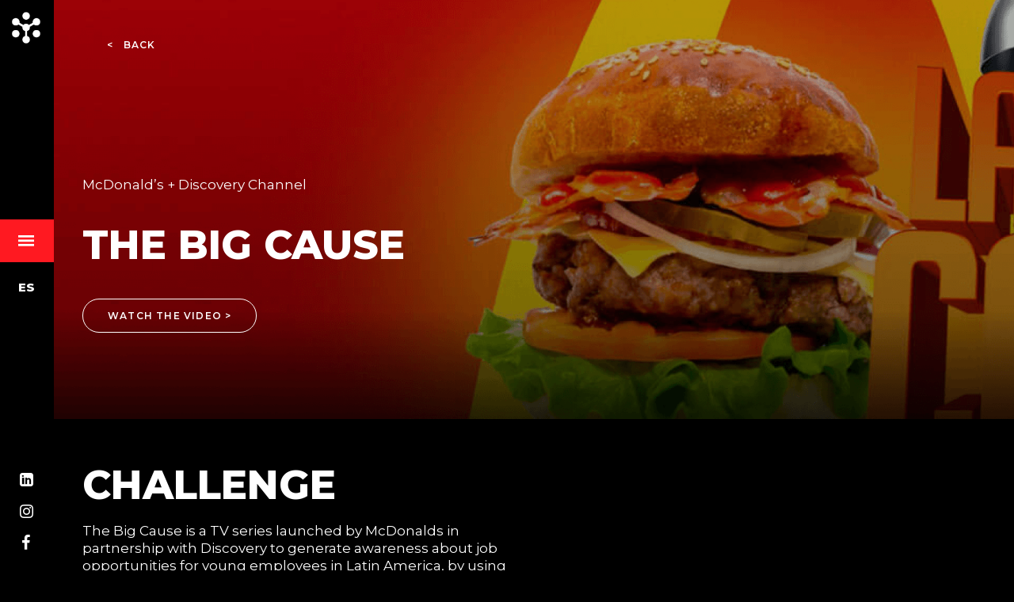

--- FILE ---
content_type: text/html; charset=UTF-8
request_url: https://asylummarketing.com/en/portfolio/discovery-channel/
body_size: 26176
content:
<!DOCTYPE html>
<html class="no-touch" lang="en-US" xmlns="http://www.w3.org/1999/xhtml">
<head>
<meta http-equiv="Content-Type" content="text/html; charset=UTF-8">
<meta name="viewport" content="width=device-width, initial-scale=1">
<link rel="preconnect" href="https://fonts.googleapis.com">
<link rel="preconnect" href="https://fonts.gstatic.com" crossorigin>
<link href="https://fonts.googleapis.com/css2?family=Playfair+Display:wght@500&display=swap" rel="stylesheet">	
<link rel="profile" href="http://gmpg.org/xfn/11">
<link rel="pingback" href="https://asylummarketing.com/xmlrpc.php">
<title>Discovery Channel | Asylum Marketing</title>
<meta name='robots' content='max-image-preview:large' />
<link rel="alternate" href="https://asylummarketing.com/portfolio/discovery-channel-es/" hreflang="es" />
<link rel="alternate" href="https://asylummarketing.com/en/portfolio/discovery-channel/" hreflang="en" />
<link rel='dns-prefetch' href='//fonts.googleapis.com' />
<link rel="alternate" type="application/rss+xml" title="Asylum Marketing &raquo; Feed" href="https://asylummarketing.com/en/feed/" />
<link rel="alternate" type="application/rss+xml" title="Asylum Marketing &raquo; Comments Feed" href="https://asylummarketing.com/en/comments/feed/" />
<link rel="alternate" type="application/rss+xml" title="Asylum Marketing &raquo; Discovery Channel Comments Feed" href="https://asylummarketing.com/en/portfolio/discovery-channel/feed/" />
<link rel="alternate" title="oEmbed (JSON)" type="application/json+oembed" href="https://asylummarketing.com/wp-json/oembed/1.0/embed?url=https%3A%2F%2Fasylummarketing.com%2Fen%2Fportfolio%2Fdiscovery-channel%2F" />
<link rel="alternate" title="oEmbed (XML)" type="text/xml+oembed" href="https://asylummarketing.com/wp-json/oembed/1.0/embed?url=https%3A%2F%2Fasylummarketing.com%2Fen%2Fportfolio%2Fdiscovery-channel%2F&#038;format=xml" />
<style id='wp-img-auto-sizes-contain-inline-css' type='text/css'>
img:is([sizes=auto i],[sizes^="auto," i]){contain-intrinsic-size:3000px 1500px}
/*# sourceURL=wp-img-auto-sizes-contain-inline-css */
</style>
<link rel='stylesheet' id='layerslider-css' href='https://asylummarketing.com/wp-content/plugins/LayerSlider/assets/static/layerslider/css/layerslider.css?ver=7.3.0' type='text/css' media='all' />
<style id='wp-emoji-styles-inline-css' type='text/css'>

	img.wp-smiley, img.emoji {
		display: inline !important;
		border: none !important;
		box-shadow: none !important;
		height: 1em !important;
		width: 1em !important;
		margin: 0 0.07em !important;
		vertical-align: -0.1em !important;
		background: none !important;
		padding: 0 !important;
	}
/*# sourceURL=wp-emoji-styles-inline-css */
</style>
<style id='wp-block-library-inline-css' type='text/css'>
:root{--wp-block-synced-color:#7a00df;--wp-block-synced-color--rgb:122,0,223;--wp-bound-block-color:var(--wp-block-synced-color);--wp-editor-canvas-background:#ddd;--wp-admin-theme-color:#007cba;--wp-admin-theme-color--rgb:0,124,186;--wp-admin-theme-color-darker-10:#006ba1;--wp-admin-theme-color-darker-10--rgb:0,107,160.5;--wp-admin-theme-color-darker-20:#005a87;--wp-admin-theme-color-darker-20--rgb:0,90,135;--wp-admin-border-width-focus:2px}@media (min-resolution:192dpi){:root{--wp-admin-border-width-focus:1.5px}}.wp-element-button{cursor:pointer}:root .has-very-light-gray-background-color{background-color:#eee}:root .has-very-dark-gray-background-color{background-color:#313131}:root .has-very-light-gray-color{color:#eee}:root .has-very-dark-gray-color{color:#313131}:root .has-vivid-green-cyan-to-vivid-cyan-blue-gradient-background{background:linear-gradient(135deg,#00d084,#0693e3)}:root .has-purple-crush-gradient-background{background:linear-gradient(135deg,#34e2e4,#4721fb 50%,#ab1dfe)}:root .has-hazy-dawn-gradient-background{background:linear-gradient(135deg,#faaca8,#dad0ec)}:root .has-subdued-olive-gradient-background{background:linear-gradient(135deg,#fafae1,#67a671)}:root .has-atomic-cream-gradient-background{background:linear-gradient(135deg,#fdd79a,#004a59)}:root .has-nightshade-gradient-background{background:linear-gradient(135deg,#330968,#31cdcf)}:root .has-midnight-gradient-background{background:linear-gradient(135deg,#020381,#2874fc)}:root{--wp--preset--font-size--normal:16px;--wp--preset--font-size--huge:42px}.has-regular-font-size{font-size:1em}.has-larger-font-size{font-size:2.625em}.has-normal-font-size{font-size:var(--wp--preset--font-size--normal)}.has-huge-font-size{font-size:var(--wp--preset--font-size--huge)}.has-text-align-center{text-align:center}.has-text-align-left{text-align:left}.has-text-align-right{text-align:right}.has-fit-text{white-space:nowrap!important}#end-resizable-editor-section{display:none}.aligncenter{clear:both}.items-justified-left{justify-content:flex-start}.items-justified-center{justify-content:center}.items-justified-right{justify-content:flex-end}.items-justified-space-between{justify-content:space-between}.screen-reader-text{border:0;clip-path:inset(50%);height:1px;margin:-1px;overflow:hidden;padding:0;position:absolute;width:1px;word-wrap:normal!important}.screen-reader-text:focus{background-color:#ddd;clip-path:none;color:#444;display:block;font-size:1em;height:auto;left:5px;line-height:normal;padding:15px 23px 14px;text-decoration:none;top:5px;width:auto;z-index:100000}html :where(.has-border-color){border-style:solid}html :where([style*=border-top-color]){border-top-style:solid}html :where([style*=border-right-color]){border-right-style:solid}html :where([style*=border-bottom-color]){border-bottom-style:solid}html :where([style*=border-left-color]){border-left-style:solid}html :where([style*=border-width]){border-style:solid}html :where([style*=border-top-width]){border-top-style:solid}html :where([style*=border-right-width]){border-right-style:solid}html :where([style*=border-bottom-width]){border-bottom-style:solid}html :where([style*=border-left-width]){border-left-style:solid}html :where(img[class*=wp-image-]){height:auto;max-width:100%}:where(figure){margin:0 0 1em}html :where(.is-position-sticky){--wp-admin--admin-bar--position-offset:var(--wp-admin--admin-bar--height,0px)}@media screen and (max-width:600px){html :where(.is-position-sticky){--wp-admin--admin-bar--position-offset:0px}}

/*# sourceURL=wp-block-library-inline-css */
</style><style id='global-styles-inline-css' type='text/css'>
:root{--wp--preset--aspect-ratio--square: 1;--wp--preset--aspect-ratio--4-3: 4/3;--wp--preset--aspect-ratio--3-4: 3/4;--wp--preset--aspect-ratio--3-2: 3/2;--wp--preset--aspect-ratio--2-3: 2/3;--wp--preset--aspect-ratio--16-9: 16/9;--wp--preset--aspect-ratio--9-16: 9/16;--wp--preset--color--black: #000000;--wp--preset--color--cyan-bluish-gray: #abb8c3;--wp--preset--color--white: #ffffff;--wp--preset--color--pale-pink: #f78da7;--wp--preset--color--vivid-red: #cf2e2e;--wp--preset--color--luminous-vivid-orange: #ff6900;--wp--preset--color--luminous-vivid-amber: #fcb900;--wp--preset--color--light-green-cyan: #7bdcb5;--wp--preset--color--vivid-green-cyan: #00d084;--wp--preset--color--pale-cyan-blue: #8ed1fc;--wp--preset--color--vivid-cyan-blue: #0693e3;--wp--preset--color--vivid-purple: #9b51e0;--wp--preset--gradient--vivid-cyan-blue-to-vivid-purple: linear-gradient(135deg,rgb(6,147,227) 0%,rgb(155,81,224) 100%);--wp--preset--gradient--light-green-cyan-to-vivid-green-cyan: linear-gradient(135deg,rgb(122,220,180) 0%,rgb(0,208,130) 100%);--wp--preset--gradient--luminous-vivid-amber-to-luminous-vivid-orange: linear-gradient(135deg,rgb(252,185,0) 0%,rgb(255,105,0) 100%);--wp--preset--gradient--luminous-vivid-orange-to-vivid-red: linear-gradient(135deg,rgb(255,105,0) 0%,rgb(207,46,46) 100%);--wp--preset--gradient--very-light-gray-to-cyan-bluish-gray: linear-gradient(135deg,rgb(238,238,238) 0%,rgb(169,184,195) 100%);--wp--preset--gradient--cool-to-warm-spectrum: linear-gradient(135deg,rgb(74,234,220) 0%,rgb(151,120,209) 20%,rgb(207,42,186) 40%,rgb(238,44,130) 60%,rgb(251,105,98) 80%,rgb(254,248,76) 100%);--wp--preset--gradient--blush-light-purple: linear-gradient(135deg,rgb(255,206,236) 0%,rgb(152,150,240) 100%);--wp--preset--gradient--blush-bordeaux: linear-gradient(135deg,rgb(254,205,165) 0%,rgb(254,45,45) 50%,rgb(107,0,62) 100%);--wp--preset--gradient--luminous-dusk: linear-gradient(135deg,rgb(255,203,112) 0%,rgb(199,81,192) 50%,rgb(65,88,208) 100%);--wp--preset--gradient--pale-ocean: linear-gradient(135deg,rgb(255,245,203) 0%,rgb(182,227,212) 50%,rgb(51,167,181) 100%);--wp--preset--gradient--electric-grass: linear-gradient(135deg,rgb(202,248,128) 0%,rgb(113,206,126) 100%);--wp--preset--gradient--midnight: linear-gradient(135deg,rgb(2,3,129) 0%,rgb(40,116,252) 100%);--wp--preset--font-size--small: 13px;--wp--preset--font-size--medium: 20px;--wp--preset--font-size--large: 36px;--wp--preset--font-size--x-large: 42px;--wp--preset--spacing--20: 0.44rem;--wp--preset--spacing--30: 0.67rem;--wp--preset--spacing--40: 1rem;--wp--preset--spacing--50: 1.5rem;--wp--preset--spacing--60: 2.25rem;--wp--preset--spacing--70: 3.38rem;--wp--preset--spacing--80: 5.06rem;--wp--preset--shadow--natural: 6px 6px 9px rgba(0, 0, 0, 0.2);--wp--preset--shadow--deep: 12px 12px 50px rgba(0, 0, 0, 0.4);--wp--preset--shadow--sharp: 6px 6px 0px rgba(0, 0, 0, 0.2);--wp--preset--shadow--outlined: 6px 6px 0px -3px rgb(255, 255, 255), 6px 6px rgb(0, 0, 0);--wp--preset--shadow--crisp: 6px 6px 0px rgb(0, 0, 0);}:where(.is-layout-flex){gap: 0.5em;}:where(.is-layout-grid){gap: 0.5em;}body .is-layout-flex{display: flex;}.is-layout-flex{flex-wrap: wrap;align-items: center;}.is-layout-flex > :is(*, div){margin: 0;}body .is-layout-grid{display: grid;}.is-layout-grid > :is(*, div){margin: 0;}:where(.wp-block-columns.is-layout-flex){gap: 2em;}:where(.wp-block-columns.is-layout-grid){gap: 2em;}:where(.wp-block-post-template.is-layout-flex){gap: 1.25em;}:where(.wp-block-post-template.is-layout-grid){gap: 1.25em;}.has-black-color{color: var(--wp--preset--color--black) !important;}.has-cyan-bluish-gray-color{color: var(--wp--preset--color--cyan-bluish-gray) !important;}.has-white-color{color: var(--wp--preset--color--white) !important;}.has-pale-pink-color{color: var(--wp--preset--color--pale-pink) !important;}.has-vivid-red-color{color: var(--wp--preset--color--vivid-red) !important;}.has-luminous-vivid-orange-color{color: var(--wp--preset--color--luminous-vivid-orange) !important;}.has-luminous-vivid-amber-color{color: var(--wp--preset--color--luminous-vivid-amber) !important;}.has-light-green-cyan-color{color: var(--wp--preset--color--light-green-cyan) !important;}.has-vivid-green-cyan-color{color: var(--wp--preset--color--vivid-green-cyan) !important;}.has-pale-cyan-blue-color{color: var(--wp--preset--color--pale-cyan-blue) !important;}.has-vivid-cyan-blue-color{color: var(--wp--preset--color--vivid-cyan-blue) !important;}.has-vivid-purple-color{color: var(--wp--preset--color--vivid-purple) !important;}.has-black-background-color{background-color: var(--wp--preset--color--black) !important;}.has-cyan-bluish-gray-background-color{background-color: var(--wp--preset--color--cyan-bluish-gray) !important;}.has-white-background-color{background-color: var(--wp--preset--color--white) !important;}.has-pale-pink-background-color{background-color: var(--wp--preset--color--pale-pink) !important;}.has-vivid-red-background-color{background-color: var(--wp--preset--color--vivid-red) !important;}.has-luminous-vivid-orange-background-color{background-color: var(--wp--preset--color--luminous-vivid-orange) !important;}.has-luminous-vivid-amber-background-color{background-color: var(--wp--preset--color--luminous-vivid-amber) !important;}.has-light-green-cyan-background-color{background-color: var(--wp--preset--color--light-green-cyan) !important;}.has-vivid-green-cyan-background-color{background-color: var(--wp--preset--color--vivid-green-cyan) !important;}.has-pale-cyan-blue-background-color{background-color: var(--wp--preset--color--pale-cyan-blue) !important;}.has-vivid-cyan-blue-background-color{background-color: var(--wp--preset--color--vivid-cyan-blue) !important;}.has-vivid-purple-background-color{background-color: var(--wp--preset--color--vivid-purple) !important;}.has-black-border-color{border-color: var(--wp--preset--color--black) !important;}.has-cyan-bluish-gray-border-color{border-color: var(--wp--preset--color--cyan-bluish-gray) !important;}.has-white-border-color{border-color: var(--wp--preset--color--white) !important;}.has-pale-pink-border-color{border-color: var(--wp--preset--color--pale-pink) !important;}.has-vivid-red-border-color{border-color: var(--wp--preset--color--vivid-red) !important;}.has-luminous-vivid-orange-border-color{border-color: var(--wp--preset--color--luminous-vivid-orange) !important;}.has-luminous-vivid-amber-border-color{border-color: var(--wp--preset--color--luminous-vivid-amber) !important;}.has-light-green-cyan-border-color{border-color: var(--wp--preset--color--light-green-cyan) !important;}.has-vivid-green-cyan-border-color{border-color: var(--wp--preset--color--vivid-green-cyan) !important;}.has-pale-cyan-blue-border-color{border-color: var(--wp--preset--color--pale-cyan-blue) !important;}.has-vivid-cyan-blue-border-color{border-color: var(--wp--preset--color--vivid-cyan-blue) !important;}.has-vivid-purple-border-color{border-color: var(--wp--preset--color--vivid-purple) !important;}.has-vivid-cyan-blue-to-vivid-purple-gradient-background{background: var(--wp--preset--gradient--vivid-cyan-blue-to-vivid-purple) !important;}.has-light-green-cyan-to-vivid-green-cyan-gradient-background{background: var(--wp--preset--gradient--light-green-cyan-to-vivid-green-cyan) !important;}.has-luminous-vivid-amber-to-luminous-vivid-orange-gradient-background{background: var(--wp--preset--gradient--luminous-vivid-amber-to-luminous-vivid-orange) !important;}.has-luminous-vivid-orange-to-vivid-red-gradient-background{background: var(--wp--preset--gradient--luminous-vivid-orange-to-vivid-red) !important;}.has-very-light-gray-to-cyan-bluish-gray-gradient-background{background: var(--wp--preset--gradient--very-light-gray-to-cyan-bluish-gray) !important;}.has-cool-to-warm-spectrum-gradient-background{background: var(--wp--preset--gradient--cool-to-warm-spectrum) !important;}.has-blush-light-purple-gradient-background{background: var(--wp--preset--gradient--blush-light-purple) !important;}.has-blush-bordeaux-gradient-background{background: var(--wp--preset--gradient--blush-bordeaux) !important;}.has-luminous-dusk-gradient-background{background: var(--wp--preset--gradient--luminous-dusk) !important;}.has-pale-ocean-gradient-background{background: var(--wp--preset--gradient--pale-ocean) !important;}.has-electric-grass-gradient-background{background: var(--wp--preset--gradient--electric-grass) !important;}.has-midnight-gradient-background{background: var(--wp--preset--gradient--midnight) !important;}.has-small-font-size{font-size: var(--wp--preset--font-size--small) !important;}.has-medium-font-size{font-size: var(--wp--preset--font-size--medium) !important;}.has-large-font-size{font-size: var(--wp--preset--font-size--large) !important;}.has-x-large-font-size{font-size: var(--wp--preset--font-size--x-large) !important;}
/*# sourceURL=global-styles-inline-css */
</style>

<style id='classic-theme-styles-inline-css' type='text/css'>
/*! This file is auto-generated */
.wp-block-button__link{color:#fff;background-color:#32373c;border-radius:9999px;box-shadow:none;text-decoration:none;padding:calc(.667em + 2px) calc(1.333em + 2px);font-size:1.125em}.wp-block-file__button{background:#32373c;color:#fff;text-decoration:none}
/*# sourceURL=/wp-includes/css/classic-themes.min.css */
</style>
<link rel='stylesheet' id='dashicons-css' href='https://asylummarketing.com/wp-includes/css/dashicons.min.css?ver=6.9' type='text/css' media='all' />
<link rel='stylesheet' id='everest-forms-general-css' href='https://asylummarketing.com/wp-content/plugins/everest-forms/assets/css/everest-forms.css?ver=3.4.0' type='text/css' media='all' />
<link rel='stylesheet' id='jquery-intl-tel-input-css' href='https://asylummarketing.com/wp-content/plugins/everest-forms/assets/css/intlTelInput.css?ver=3.4.0' type='text/css' media='all' />
<link rel='stylesheet' id='uncodefont-google-css' href='//fonts.googleapis.com/css?family=Poppins%3A100%2C100italic%2C200%2C200italic%2C300%2C300italic%2Cregular%2Citalic%2C500%2C500italic%2C600%2C600italic%2C700%2C700italic%2C800%2C800italic%2C900%2C900italic%7CMontserrat%3A100%2C200%2C300%2Cregular%2C500%2C600%2C700%2C800%2C900%2C100italic%2C200italic%2C300italic%2Citalic%2C500italic%2C600italic%2C700italic%2C800italic%2C900italic%7CPlayfair+Display%3Aregular%2C500%2C600%2C700%2C800%2C900%2Citalic%2C500italic%2C600italic%2C700italic%2C800italic%2C900italic&#038;subset=devanagari%2Clatin%2Clatin-ext%2Ccyrillic%2Ccyrillic-ext%2Cvietnamese&#038;display=swap&#038;ver=2.9.0.1' type='text/css' media='all' />
<link rel='stylesheet' id='child-style-css' href='https://asylummarketing.com/wp-content/themes/uncode-child/css/animate.min.css?ver=880527409' type='text/css' media='all' />
<link rel='stylesheet' id='uncode-style-css' href='https://asylummarketing.com/wp-content/themes/uncode/library/css/style.css?ver=880527409' type='text/css' media='all' />
<style id='uncode-style-inline-css' type='text/css'>

@media (max-width: 959px) { .navbar-brand > * { height: 50px !important;}}
@media (min-width: 960px) { .limit-width { max-width: 1296px; margin: auto;}}
@media (min-width: 960px) { .main-header, .vmenu-container { width: 204px !important; } }
@media (min-width: 960px) { .pin-trigger { left: calc(204px + 0px) !important; top: 0px !important; } }
#changer-back-color { transition: background-color 1000ms cubic-bezier(0.25, 1, 0.5, 1) !important; } #changer-back-color > div { transition: opacity 1000ms cubic-bezier(0.25, 1, 0.5, 1) !important; } body.bg-changer-init.disable-hover .main-wrapper .style-light,  body.bg-changer-init.disable-hover .main-wrapper .style-light h1,  body.bg-changer-init.disable-hover .main-wrapper .style-light h2, body.bg-changer-init.disable-hover .main-wrapper .style-light h3, body.bg-changer-init.disable-hover .main-wrapper .style-light h4, body.bg-changer-init.disable-hover .main-wrapper .style-light h5, body.bg-changer-init.disable-hover .main-wrapper .style-light h6, body.bg-changer-init.disable-hover .main-wrapper .style-light a, body.bg-changer-init.disable-hover .main-wrapper .style-dark, body.bg-changer-init.disable-hover .main-wrapper .style-dark h1, body.bg-changer-init.disable-hover .main-wrapper .style-dark h2, body.bg-changer-init.disable-hover .main-wrapper .style-dark h3, body.bg-changer-init.disable-hover .main-wrapper .style-dark h4, body.bg-changer-init.disable-hover .main-wrapper .style-dark h5, body.bg-changer-init.disable-hover .main-wrapper .style-dark h6, body.bg-changer-init.disable-hover .main-wrapper .style-dark a { transition: color 1000ms cubic-bezier(0.25, 1, 0.5, 1) !important; }
/*# sourceURL=uncode-style-inline-css */
</style>
<link rel='stylesheet' id='uncode-icons-css' href='https://asylummarketing.com/wp-content/themes/uncode/library/css/uncode-icons.css?ver=91011160' type='text/css' media='all' />
<link rel='stylesheet' id='uncode-custom-style-css' href='https://asylummarketing.com/wp-content/themes/uncode/library/css/style-custom.css?ver=91011160' type='text/css' media='all' />
<style id='uncode-custom-style-inline-css' type='text/css'>
html {scroll-behavior:smooth;}@media (min-width:960px) {.ancho-limit {max-width:1296px;margin:auto;padding:0 36px;}}#logo-container-mobile {padding:17px;}.oxi-image-hover-figure-caption{overflow:hidden!important;}.visionarios-embed{height:90vh!important;}.visionarios-embed-sobrenosotros{height:60vh!important;}.items-click-column .uncol .uncoltable .uncell{cursor:pointer;}.items-click-column .uncol .uncoltable .uncell .uncont .uncode_text_column h6{transition:.3s;}.items-click-column .uncol .uncoltable .uncell:hover >.uncont .uncode_text_column h6{color:#ff1921!important;}.d-flex{display:flex;}.social-links-qad{width:100%;max-width:100px;margin:auto;}.social-links-qad a{width:50%;display:block;margin:auto;text-align:center;}.social-links-qad a i{text-align:center;font-size:40px;}.social-links-qad a i{}p, li, dt, dd, dl, address, label, small, pre, code {line-height:1.30 !important;margin:0px 0 0 !important;}.owl-dots .owl-dot.active span {background:#FF1921;border-radius:30px !important;}.owl-dots.uncode_slider-dot_classes.single-h-padding.owl-dots-classes {bottom:0px !important;}.col-marcas {padding:0 !important;}.t-entry-readmore.btn-container a {color:#FFC800 !important;margin-top:10px !important;}.icon-box-left .icon-box-icon, .icon-box-left .icon-box-content {vertical-align:middle;}.btn-contacto {float:right;margin:0 15px;}.img-autor img {border-radius:100px;}.heading-text.el-text p {margin-top:16px !important;}.widget-container.widget_nav_menu li a {font-size:14px;font-family:poppins;font-weight:600;padding-right:30px !important;}.oxi-image-hover-wrapper-3 .oxi-addons-row .oxi-image-hover-caption-tab, .oxi-image-hover-wrapper-4 .oxi-addons-row .oxi-image-hover-caption-tab, .oxi-image-hover-wrapper-5 .oxi-addons-row .oxi-image-hover:hover .oxi-image-hover-figure .oxi-image-hover-figure-caption::before {background:none !important;}.accordion {width:100%;max-width:1900px;height:auto;overflow:hidden;margin:-40px auto;}.accordion ul {width:100%;display:table;table-layout:fixed;margin:0;padding:0;}.accordion ul li {display:table-cell;vertical-align:bottom;position:relative;width:16.666%;height:600px;background-repeat:no-repeat;background-position:center center;transition:all 500ms ease;cursor:pointer;filter:grayscale(100%);}.accordion ul li:first-child:not(:hover) { filter:none;}.accordion ul li:hover { filter:none;}.accordion ul li div {display:block;overflow:hidden;width:100%;}.accordion ul li div a {display:block;height:280px;width:100%;position:relative;z-index:3;vertical-align:bottom;padding:0 30px;box-sizing:border-box;color:#fff;text-decoration:none;transition:all 200ms ease;}.accordion ul li div a * {opacity:0;margin:0;width:100%;text-overflow:ellipsis;position:relative;z-index:5;overflow:hidden;-webkit-transform:translateX(-20px);transform:translateX(-20px);-webkit-transition:all 400ms ease;transition:all 400ms ease;}@media (min-width:481px){.accordion ul li:first-child a *{opacity:1;-webkit-transform:translateX(0);transform:translateX(0)}.accordion ul li:first-child { width:30%; }.accordion ul li:first-child a{background:linear-gradient(0deg, rgba(0,0,0,1) 0%, rgba(0,0,0,0) 100%);}}.accordion ul li div a h2 {text-overflow:clip;text-transform:uppercase;margin-bottom:2px;top:50px;}.accordion ul li div a p {top:60px;color:#fff !important;}.accordion ul li:nth-child(1) { background-image:url("https://asylummarketing.com/wp-content/uploads/2023/02/dior-home.png"); background-position:top; }.accordion ul li:nth-child(2) { background-image:url("https://asylummarketing.com/wp-content/uploads/2023/03/ah-banner-case3.jpg"); background-position:top;}.accordion ul li:nth-child(3) { background-image:url("https://asylummarketing.com/wp-content/uploads/2023/02/mcdonalds-home.png"); background-position:top;}.accordion ul:hover li { width:8%; }.accordion ul:hover li:hover { width:15%; }.accordion ul:hover li:hover a { background:linear-gradient(0deg, rgba(0,0,0,1) 0%, rgba(0,0,0,0) 100%); }.accordion ul:hover li:hover a * {opacity:1;-webkit-transform:translateX(0);transform:translateX(0);}@media (max-width:480px) {.accordion { height:auto; }.accordion ul li,.accordion ul li:hover,.accordion ul:hover li,.accordion ul:hover li:hover {position:relative;display:table;table-layout:fixed;width:100%;-webkit-transition:none;transition:none;} .accordion ul li div a * {opacity:1;-webkit-transform:translateX(0);transform:translateX(0);}.accordion ul li div a{height:300px;}.accordion ul li {filter:none; } .accordion ul li a {background:linear-gradient(0deg, rgba(0,0,0,1) 0%, rgba(0,0,0,0) 100%);}.accordion ul li div a h2 {top:25px;}.accordion ul li div a p {top:35px;}#menu-menu-footer li a, #menu-menu-footer-en li a{padding-right:0px!important;}.accordion ul li div{position:absolute;bottom:0;}.grid-experiencia .row .wpb_row{display:grid;grid-template-columns:repeat(3, 1fr);}#categorias .full-width{padding:0px!important;}.title-experiencia-h6 h6 a{font-size:14px!important;}.no-padding-mobile .uncol .uncoltable .uncell{padding:0px 15px 20px 15px!important;}.bnr-ailab {margin-top:75px !important;}}.pum-theme-259, .pum-theme-nuevos-negocios {background-color:none !important;background-image:url("https://asylummarketing.com/wp-content/uploads/2023/02/negocios-bg-1.jpg") !important;}.pum-theme-268, .pum-theme-contacto-general {background-color:none !important;background-image:url("https://asylummarketing.com/wp-content/uploads/2023/02/contacto-bg-1.jpg") !important;}.everest-forms input[type="text"], .everest-forms input[type="email"], .everest-forms input[type="tel"], .style-light select, .style-light textarea {font-size:16px;padding:8px 12px;color:#000;border:1px solid #000;background:transparent;border-radius:5px;font-family:poppins;}.style-light select:not([multiple]) {background-image:none;}input::placeholder, textarea::placeholder {color:#000 !important;}input[type="checkbox"] {margin-top:0 !important;}.everest-forms label {color:#000;}.everest-forms button.button:not(.button-large), .everest-forms button[type="submit"] {font-size:12px;color:#000;border:1px solid #000;background-color:transparent;padding:13px 30px;}.everest-forms button[type="submit"]:hover {color:#fff !important;background-color:#000 !important;}.evf-submit-container {margin-top:15px;}.evf-field-container {padding:0 !important;}.forms-col2 {padding:36px 0px !important;}.content-right{display:none;} #logo-menu-asylum-img-desktop{ transition:all .4s; } #container-vertical-menu-asylum { background-color:#000; display:table-cell; width:70px; } .open-menu-asylum { background-color:#FF1921; padding:20px; } .vertical-menu-asylum { position:fixed; height:100vh; overflow:none; display:flex; flex-direction:row; flex-wrap:wrap; padding:0; justify-content:center; width:70px; } .item-menu-asylum { position:relative; width:100%; display:block; margin-left:auto; margin-right:auto; height:fit-content; } .d-block { display:block; } .lang-item-first { text-align:center; margin-top:15px; }.icon-open-menu{width:20px;margin:auto!important; } .lang-item-first a {text-align:center;margin-top:15px;color:#fff!important;font-weight:800;font-size:15px; } #menu-asylum { display:none; opacity:0; } #closeMenu { display:none; } .closebtn { z-index:999999999; } .overlay-menu-asylum { height:100%; width:0; position:fixed; z-index:1; top:0; left:0; background-color:#000; overflow-x:hidden; transition:0.2s; } .overlay-content { position:relative; width:100%; max-width:900px; margin:auto; margin-top:5% !important; } .overlay-content li { font-family:"Poppins"; font-weight:900; text-transform:uppercase; letter-spacing:1px; } .overlay-content li ul { display:flex; list-style:disc; } .overlay-content li ul li { margin-left:25px !important; list-style:disc !important; color:#fff; font-family:"Poppins"; font-weight:300; text-transform:none; } .overlay-content li ul li a { font-size:16px; } .overlay-menu-asylum a {padding:8px;text-decoration:none;font-size:3vw;color:#fff;display:block;transition:0.7s;margin-bottom:13px; }.list-redes{ top:7%; } .menu-item-has-children a {margin-bottom:0px!important;}.menu-item-has-children ul {margin-bottom:16px;} .overlay-menu-asylum a:hover, .overlay a:focus { color:#FF1921; }.overlay-content li ul li:nth-child(3n) a:hover { color:#ABE956; }.overlay-content li ul li:nth-child(4n) a:hover { color:#ff9700; }.overlay-content li ul li:last-child a:hover { color:#FFC800; } .overlay-menu-asylum .closebtn { position:absolute; top:0px; right:45px; font-size:60px; } #logo-menu-open-desktop { position:absolute; display:none; top:20px; left:20px; z-index:99999999; } .social-icon a .fa { transition:all .4s; color:#fff; text-align:center !important; margin:auto !important; left:auto; position:relative; display:block; margin-top:20px !important; font-size:20px; } .d-none { display:none; } .logo-menu-asylum { top:10px; } .d-none-desktop { display:none; } .m-auto { margin:auto; }.additional-space{width:28%; }.accordion ul li div a {height:300px; }.style-dark .btn-container .btn-back{color:#ffffff !important;background-color:transparent !important;border-color:transparent !important;border-width:0px !important;font-weight:400 !important; }.btn-back{ cursor:pointer; }.nuestros-servicios .cursor-init:hover { color:#FF1921 !important; }.asylumx .cursor-init:hover { color:#abe956 !important; }.asylum+ .cursor-init:hover { color:#ff9700 !important; } .ai-lab .cursor-init:hover { color:rgb(40, 197, 209) !important; }@media (max-width:720px){.d-none-mobile{display:none;}.vertical-menu-asylum{position:fixed; height:auto;overflow:visible; display:flex;flex-direction:row;flex-wrap:nowrap;padding:0;justify-content:center;width:100%;background-color:#000;padding-top:15px;padding-bottom:15px;}.d-none-mobile{display:none;}.d-none-desktop{display:block;}.d-block-mobile{display:block;}.traductor-btn-container ul li{font-size:20px;font-weight:800;padding-right:35px;margin-top:5px;}.open-menu-asylum{ background-color:transparent; padding:0!important; font-size:30px!important; }#container-vertical-menu-asylum {background-color:transparent;display:table;width:100%;height:auto;overflow:visible;position:fixed;top:0;z-index:999;}.item-menu-asylum{width:auto;}.logo-mobile{padding-top:5px;}.logo-menu-asylum{margin-left:20px;top:0px; }.m-right-20{margin-right:20px!important;}.overlay-menu-asylum .closebtn {position:relative;text-align:center;top:0px;right:0px;font-size:60px;}.overlay-menu-asylum a {padding:8px;text-decoration:none;font-size:24px;color:#fff;display:block;transition:0.5s;margin-bottom:7px;}.menu-item-has-children ul {margin-bottom:7px;}#closeMenu{margin-top:-20px;}.overlay-content li ul li a {font-size:16px;}.overlay-content li ul{display:block;}.overlay-content {position:relative;width:100%;max-width:100%;padding-left:40px;padding-right:40px;margin:auto;margin-top:24%!important;}.traductor-btn-container{display:flex;}#logo-menu-open-desktop{margin:auto;justify-content:center;align-items:center;left:50%;transform:translate(-50%, -50%);top:40px;}.owl-dots .owl-dot span { background-color:#FFFFFF !important; border-radius:100% !important;}.owl-dots .owl-dot.active span { background-color:#FF1921 !important; width:60px; border-radius:30px !important;}.owl-dots.uncode_slider-dot_classes.single-h-padding.owl-dots-classes { bottom:0px !important;}.tmb-content-mobile-left.tmb .t-entry-text {padding:0 20px 0 20px;}.additional-space{width:100%; }} @media screen and (max-height:450px) { .overlay-menu-asylum a { font-size:20px } .overlay-menu-asylum .closebtn { font-size:40px; top:15px; right:35px; } }.post-content ul:not(.no-list):not(.navigation):not(.pagination):not(.term-filters-list):not(.uncode-woocommerce-sorting-dropdown), .post-content ul:not(.no-list):not(.navigation):not(.pagination):not(.term-filters-list) ul:not(.uncode-woocommerce-sorting-dropdown) {list-style:disc;padding:0px 0px 0px 0px;} .style-light .btn-default, .style-dark .style-light .btn-default, .tmb-light .t-entry-text .btn-default, .style-dark .tmb-light .t-entry-text .btn-default, .tmb-dark .t-overlay-inner .btn-default {color:#000000 !important;background-color:#ffffff !important;border-color:#000000 !important;}.style-dark input, .style-dark textarea, .style-dark select, .style-dark button[type="submit"] {border:1px #fff solid !important;color:#fff !important;}.style-dark input {border-color:#fff !important;}.style-dark .terminos label {color:#fff !important;}.style-dark input::placeholder, .style-dark textarea::placeholder, .style-dark select::placeholder {color:#fff !important;}.style-dark select:not([multiple]) {background-image:none;}.style-dark select {padding:8px 12px;border-radius:5px;}.everest-forms label.evf-error {color:#fa5252 !important;}.t-inside.style-light-bg .dummy {padding-top:0px !important;min-height:240px;}.t-inside.style-light-bg img {transform:scale(2);top:20%;}.tmb .t-entry p.t-entry-author img {transform:unset;}.asy-secciones {border-radius:30px;}h2 {margin-bottom:12px;}
/*# sourceURL=uncode-custom-style-inline-css */
</style>
<script type="text/javascript" src="https://asylummarketing.com/wp-includes/js/jquery/jquery.min.js?ver=3.7.1" id="jquery-core-js"></script>
<script type="text/javascript" src="https://asylummarketing.com/wp-includes/js/jquery/jquery-migrate.min.js?ver=3.4.1" id="jquery-migrate-js"></script>
<script type="text/javascript" id="layerslider-utils-js-extra">
/* <![CDATA[ */
var LS_Meta = {"v":"7.3.0","fixGSAP":"1"};
//# sourceURL=layerslider-utils-js-extra
/* ]]> */
</script>
<script type="text/javascript" src="https://asylummarketing.com/wp-content/plugins/LayerSlider/assets/static/layerslider/js/layerslider.utils.js?ver=7.3.0" id="layerslider-utils-js"></script>
<script type="text/javascript" src="https://asylummarketing.com/wp-content/plugins/LayerSlider/assets/static/layerslider/js/layerslider.kreaturamedia.jquery.js?ver=7.3.0" id="layerslider-js"></script>
<script type="text/javascript" src="https://asylummarketing.com/wp-content/plugins/LayerSlider/assets/static/layerslider/js/layerslider.transitions.js?ver=7.3.0" id="layerslider-transitions-js"></script>
<script type="text/javascript" id="uncode-init-js-extra">
/* <![CDATA[ */
var SiteParameters = {"days":"days","hours":"hours","minutes":"minutes","seconds":"seconds","constant_scroll":"on","scroll_speed":"2","parallax_factor":"0.25","loading":"Loading\u2026","slide_name":"slide","slide_footer":"footer","ajax_url":"https://asylummarketing.com/wp-admin/admin-ajax.php","nonce_adaptive_images":"7dc38348aa","nonce_srcset_async":"34fc361383","enable_debug":"","block_mobile_videos":"","is_frontend_editor":"","main_width":["1300","px"],"mobile_parallax_allowed":"","listen_for_screen_update":"1","wireframes_plugin_active":"1","sticky_elements":"off","resize_quality":"90","register_metadata":"","bg_changer_time":"1000","update_wc_fragments":"1","optimize_shortpixel_image":"","menu_mobile_offcanvas_gap":"45","custom_cursor_selector":"[href], .trigger-overlay, .owl-next, .owl-prev, .owl-dot, input[type=\"submit\"], input[type=\"checkbox\"], button[type=\"submit\"], a[class^=\"ilightbox\"], .ilightbox-thumbnail, .ilightbox-prev, .ilightbox-next, .overlay-close, .unmodal-close, .qty-inset \u003E span, .share-button li, .uncode-post-titles .tmb.tmb-click-area, .btn-link, .tmb-click-row .t-inside, .lg-outer button, .lg-thumb img, a[data-lbox], .uncode-close-offcanvas-overlay, .uncode-nav-next, .uncode-nav-prev, .uncode-nav-index","mobile_parallax_animation":"","lbox_enhanced":"1","native_media_player":"","vimeoPlayerParams":"?autoplay=0","ajax_filter_key_search":"key","ajax_filter_key_unfilter":"unfilter","index_pagination_disable_scroll":"","index_pagination_scroll_to":"","uncode_wc_popup_cart_qty":"","disable_hover_hack":"","uncode_nocookie":"","menuHideOnClick":"1"};
//# sourceURL=uncode-init-js-extra
/* ]]> */
</script>
<script type="text/javascript" src="https://asylummarketing.com/wp-content/themes/uncode/library/js/init.js?ver=91011160" id="uncode-init-js"></script>
<script></script><meta name="generator" content="Powered by LayerSlider 7.3.0 - Multi-Purpose, Responsive, Parallax, Mobile-Friendly Slider Plugin for WordPress." />
<!-- LayerSlider updates and docs at: https://layerslider.com -->
<link rel="https://api.w.org/" href="https://asylummarketing.com/wp-json/" /><link rel="alternate" title="JSON" type="application/json" href="https://asylummarketing.com/wp-json/wp/v2/portfolio/2303" /><link rel="EditURI" type="application/rsd+xml" title="RSD" href="https://asylummarketing.com/xmlrpc.php?rsd" />
<meta name="generator" content="WordPress 6.9" />
<meta name="generator" content="Everest Forms 3.4.0" />
<link rel='shortlink' href='https://asylummarketing.com/?p=2303' />
			<!-- DO NOT COPY THIS SNIPPET! Start of Page Analytics Tracking for HubSpot WordPress plugin v11.3.16-->
			<script class="hsq-set-content-id" data-content-id="blog-post">
				var _hsq = _hsq || [];
				_hsq.push(["setContentType", "blog-post"]);
			</script>
			<!-- DO NOT COPY THIS SNIPPET! End of Page Analytics Tracking for HubSpot WordPress plugin -->
			
		<script>
		(function(h,o,t,j,a,r){
			h.hj=h.hj||function(){(h.hj.q=h.hj.q||[]).push(arguments)};
			h._hjSettings={hjid:3569241,hjsv:5};
			a=o.getElementsByTagName('head')[0];
			r=o.createElement('script');r.async=1;
			r.src=t+h._hjSettings.hjid+j+h._hjSettings.hjsv;
			a.appendChild(r);
		})(window,document,'//static.hotjar.com/c/hotjar-','.js?sv=');
		</script>
		<!-- SEO meta tags powered by SmartCrawl https://wpmudev.com/project/smartcrawl-wordpress-seo/ -->
<link rel="canonical" href="https://asylummarketing.com/en/portfolio/discovery-channel/" />
<meta name="description" content="How can we engage the audiences in McDonalds’ and Discovery’s digital ecosystem without interfering with the story and episodes being showcased in TV." />
<script type="application/ld+json">{"@context":"https:\/\/schema.org","@graph":[{"@type":"Organization","@id":"https:\/\/asylummarketing.com\/#schema-publishing-organization","url":"https:\/\/asylummarketing.com","name":"Asylum Marketing"},{"@type":"WebSite","@id":"https:\/\/asylummarketing.com\/#schema-website","url":"https:\/\/asylummarketing.com","name":"Asylum Marketing","encoding":"UTF-8","potentialAction":{"@type":"SearchAction","target":"https:\/\/asylummarketing.com\/en\/search\/{search_term_string}\/","query-input":"required name=search_term_string"}},{"@type":"BreadcrumbList","@id":"https:\/\/asylummarketing.com\/en\/portfolio\/discovery-channel?page&lang=en&portfolio=discovery-channel&post_type=portfolio&name=discovery-channel\/#breadcrumb","itemListElement":[{"@type":"ListItem","position":1,"name":"Home","item":"https:\/\/asylummarketing.com"},{"@type":"ListItem","position":2,"name":"Portfolio","item":"https:\/\/asylummarketing.com\/en\/portfolio\/"},{"@type":"ListItem","position":3,"name":"Discovery Channel"}]},{"@type":"Person","@id":"https:\/\/asylummarketing.com\/en\/author\/rgomez\/#schema-author","name":"rgomez","url":"https:\/\/asylummarketing.com\/en\/author\/rgomez\/"},{"@type":"WebPage","@id":"https:\/\/asylummarketing.com\/en\/portfolio\/discovery-channel\/#schema-webpage","isPartOf":{"@id":"https:\/\/asylummarketing.com\/#schema-website"},"publisher":{"@id":"https:\/\/asylummarketing.com\/#schema-publishing-organization"},"url":"https:\/\/asylummarketing.com\/en\/portfolio\/discovery-channel\/"},{"@type":"Article","mainEntityOfPage":{"@id":"https:\/\/asylummarketing.com\/en\/portfolio\/discovery-channel\/#schema-webpage"},"author":{"@id":"https:\/\/asylummarketing.com\/en\/author\/rgomez\/#schema-author"},"publisher":{"@id":"https:\/\/asylummarketing.com\/#schema-publishing-organization"},"dateModified":"2023-04-03T19:09:07","datePublished":"2023-03-14T18:00:35","headline":"Discovery Channel | Asylum Marketing","description":"How can we engage the audiences in McDonalds\u2019 and Discovery\u2019s digital ecosystem without interfering with the story and episodes being showcased in TV.","name":"Discovery Channel","image":{"@type":"ImageObject","@id":"https:\/\/asylummarketing.com\/en\/portfolio\/discovery-channel\/#schema-article-image","url":"https:\/\/asylummarketing.com\/wp-content\/uploads\/2023\/01\/mcd.jpg","height":980,"width":980},"thumbnailUrl":"https:\/\/asylummarketing.com\/wp-content\/uploads\/2023\/01\/mcd.jpg"}]}</script>
<!-- /SEO -->
<meta name="generator" content="Powered by Slider Revolution 6.7.13 - responsive, Mobile-Friendly Slider Plugin for WordPress with comfortable drag and drop interface." />
<link rel="icon" href="https://asylummarketing.com/wp-content/uploads/2023/03/cropped-logo-favicon-32x32.png" sizes="32x32" />
<link rel="icon" href="https://asylummarketing.com/wp-content/uploads/2023/03/cropped-logo-favicon-192x192.png" sizes="192x192" />
<link rel="apple-touch-icon" href="https://asylummarketing.com/wp-content/uploads/2023/03/cropped-logo-favicon-180x180.png" />
<meta name="msapplication-TileImage" content="https://asylummarketing.com/wp-content/uploads/2023/03/cropped-logo-favicon-270x270.png" />
<script>function setREVStartSize(e){
			//window.requestAnimationFrame(function() {
				window.RSIW = window.RSIW===undefined ? window.innerWidth : window.RSIW;
				window.RSIH = window.RSIH===undefined ? window.innerHeight : window.RSIH;
				try {
					var pw = document.getElementById(e.c).parentNode.offsetWidth,
						newh;
					pw = pw===0 || isNaN(pw) || (e.l=="fullwidth" || e.layout=="fullwidth") ? window.RSIW : pw;
					e.tabw = e.tabw===undefined ? 0 : parseInt(e.tabw);
					e.thumbw = e.thumbw===undefined ? 0 : parseInt(e.thumbw);
					e.tabh = e.tabh===undefined ? 0 : parseInt(e.tabh);
					e.thumbh = e.thumbh===undefined ? 0 : parseInt(e.thumbh);
					e.tabhide = e.tabhide===undefined ? 0 : parseInt(e.tabhide);
					e.thumbhide = e.thumbhide===undefined ? 0 : parseInt(e.thumbhide);
					e.mh = e.mh===undefined || e.mh=="" || e.mh==="auto" ? 0 : parseInt(e.mh,0);
					if(e.layout==="fullscreen" || e.l==="fullscreen")
						newh = Math.max(e.mh,window.RSIH);
					else{
						e.gw = Array.isArray(e.gw) ? e.gw : [e.gw];
						for (var i in e.rl) if (e.gw[i]===undefined || e.gw[i]===0) e.gw[i] = e.gw[i-1];
						e.gh = e.el===undefined || e.el==="" || (Array.isArray(e.el) && e.el.length==0)? e.gh : e.el;
						e.gh = Array.isArray(e.gh) ? e.gh : [e.gh];
						for (var i in e.rl) if (e.gh[i]===undefined || e.gh[i]===0) e.gh[i] = e.gh[i-1];
											
						var nl = new Array(e.rl.length),
							ix = 0,
							sl;
						e.tabw = e.tabhide>=pw ? 0 : e.tabw;
						e.thumbw = e.thumbhide>=pw ? 0 : e.thumbw;
						e.tabh = e.tabhide>=pw ? 0 : e.tabh;
						e.thumbh = e.thumbhide>=pw ? 0 : e.thumbh;
						for (var i in e.rl) nl[i] = e.rl[i]<window.RSIW ? 0 : e.rl[i];
						sl = nl[0];
						for (var i in nl) if (sl>nl[i] && nl[i]>0) { sl = nl[i]; ix=i;}
						var m = pw>(e.gw[ix]+e.tabw+e.thumbw) ? 1 : (pw-(e.tabw+e.thumbw)) / (e.gw[ix]);
						newh =  (e.gh[ix] * m) + (e.tabh + e.thumbh);
					}
					var el = document.getElementById(e.c);
					if (el!==null && el) el.style.height = newh+"px";
					el = document.getElementById(e.c+"_wrapper");
					if (el!==null && el) {
						el.style.height = newh+"px";
						el.style.display = "block";
					}
				} catch(e){
					console.log("Failure at Presize of Slider:" + e)
				}
			//});
		  };</script>
<style type="text/css" data-type="vc_custom-css">h3 {
    margin-top:0;
}</style><noscript><style> .wpb_animate_when_almost_visible { opacity: 1; }</style></noscript>
<!-- Google Tag Manager -->
<script>(function(w,d,s,l,i){w[l]=w[l]||[];w[l].push({'gtm.start':
new Date().getTime(),event:'gtm.js'});var f=d.getElementsByTagName(s)[0],
j=d.createElement(s),dl=l!='dataLayer'?'&l='+l:'';j.async=true;j.src=
'https://www.googletagmanager.com/gtm.js?id='+i+dl;f.parentNode.insertBefore(j,f);
})(window,document,'script','dataLayer','GTM-N4FVPF');</script>
<!-- End Google Tag Manager -->

<link rel='stylesheet' id='everest-forms-pro-frontend-css' href='https://asylummarketing.com/wp-content/plugins/everest-forms-pro/assets/css/everest-forms-pro-frontend.css?ver=1.7.9' type='text/css' media='all' />
<link rel='stylesheet' id='rs-plugin-settings-css' href='//asylummarketing.com/wp-content/plugins/revslider/sr6/assets/css/rs6.css?ver=6.7.13' type='text/css' media='all' />
<style id='rs-plugin-settings-inline-css' type='text/css'>
#rs-demo-id {}
/*# sourceURL=rs-plugin-settings-inline-css */
</style>
</head>

<body class="wp-singular portfolio-template-default single single-portfolio postid-2303 wp-theme-uncode wp-child-theme-uncode-child  style-color-jevc-bg everest-forms-no-js group-blog vmenu vmenu-middle vmenu-left vmenu-position-left header-full-width main-center-align menu-mobile-default mobile-parallax-not-allowed ilb-no-bounce uncode-logo-mobile uncode-empty-menu-mobile uncode-btn-circle qw-body-scroll-disabled no-qty-fx wpb-js-composer js-comp-ver-7.6 vc_responsive" data-border="0">



<!-- Google Tag Manager (noscript) -->
<noscript><iframe src="https://www.googletagmanager.com/ns.html?id=GTM-N4FVPF"
height="0" width="0" style="display:none;visibility:hidden"></iframe></noscript>
<!-- End Google Tag Manager (noscript) -->
   
		<div id="vh_layout_help"></div><div class="body-borders" data-border="0"><div class="top-border body-border-shadow"></div><div class="right-border body-border-shadow"></div><div class="bottom-border body-border-shadow"></div><div class="left-border body-border-shadow"></div><div class="top-border style-light-bg"></div><div class="right-border style-light-bg"></div><div class="bottom-border style-light-bg"></div><div class="left-border style-light-bg"></div></div>	<div class="box-wrapper">
		<div class="box-container">
		<script type="text/javascript">UNCODE.initBox();</script>
					
			             
             <script>
                 var logo_menu_icon_desktop = "https://asylummarketing.com/wp-content/uploads/2023/01/asylum-w.png";
                 var logo_menu_mobile_complete = "https://asylummarketing.com/wp-content/uploads/2023/02/LOGO-ASYLUM-negativo-2.png";
                
            </script>
            
            <header id="container-vertical-menu-asylum">
                 <nav id="menu-asylum" class="animate__animated animate__faster overlay-menu-asylum"><ul id="menu-main-english" class="overlay-content"><li id="menu-item-2136" class="menu-item menu-item-type-post_type menu-item-object-page menu-item-home menu-item-2136"><a href="https://asylummarketing.com/en/">Home</a></li>
<li id="menu-item-9990" class="menu-item menu-item-type-custom menu-item-object-custom menu-item-9990"><a href="/en/general-inquiries/">Let&#8217;s Talk</a></li>
<li id="menu-item-2138" class="menu-item menu-item-type-post_type menu-item-object-page menu-item-has-children menu-item-2138"><a href="https://asylummarketing.com/en/who-we-are/">Who we are</a>
<ul class="sub-menu">
	<li id="menu-item-2171" class="menu-item menu-item-type-post_type menu-item-object-page menu-item-2171"><a href="https://asylummarketing.com/en/our-culture/">Our Culture</a></li>
	<li id="menu-item-2172" class="menu-item menu-item-type-post_type menu-item-object-page menu-item-2172"><a href="https://asylummarketing.com/en/our-leadership/">Our leadership</a></li>
	<li id="menu-item-45770" class="menu-item menu-item-type-post_type menu-item-object-page menu-item-45770"><a href="https://asylummarketing.com/en/asylumx-en/">asylumX</a></li>
	<li id="menu-item-57666" class="menu-item menu-item-type-post_type menu-item-object-page menu-item-57666"><a href="https://asylummarketing.com/asylum-plus/">asylum+</a></li>
	<li id="menu-item-58144" class="ai-lab menu-item menu-item-type-post_type menu-item-object-page menu-item-58144"><a href="https://asylummarketing.com/en/ai-lab-2/">AI Lab</a></li>
	<li id="menu-item-2176" class="menu-item menu-item-type-post_type menu-item-object-page menu-item-2176"><a href="https://asylummarketing.com/en/smartbeemo-en/">smartBeemo</a></li>
</ul>
</li>
<li id="menu-item-2216" class="menu-item menu-item-type-post_type menu-item-object-page menu-item-has-children menu-item-2216"><a href="https://asylummarketing.com/en/our-services/">Our Services</a>
<ul class="sub-menu">
	<li id="menu-item-57358" class="nuestros-servicios menu-item menu-item-type-post_type menu-item-object-page menu-item-57358"><a href="https://asylummarketing.com/en/strategy-and-digital-planning/">Strategy &#038; Planning</a></li>
	<li id="menu-item-57359" class="nuestros-servicios menu-item menu-item-type-post_type menu-item-object-page menu-item-57359"><a href="https://asylummarketing.com/en/strategy-and-digital-creativity/">Strategy and Digital Creativity</a></li>
	<li id="menu-item-57360" class="nuestros-servicios menu-item menu-item-type-post_type menu-item-object-page menu-item-57360"><a href="https://asylummarketing.com/en/bi-business-intelligence/">BI- Business Intelligence</a></li>
	<li id="menu-item-57361" class="menu-item menu-item-type-post_type menu-item-object-page menu-item-57361"><a href="https://asylummarketing.com/en/innovation-and-technology/">Innovation and Technology</a></li>
	<li id="menu-item-57362" class="asylumx menu-item menu-item-type-post_type menu-item-object-page menu-item-57362"><a href="https://asylummarketing.com/en/asylumx-en/">Brandformance</a></li>
</ul>
</li>
<li id="menu-item-2215" class="menu-item menu-item-type-post_type menu-item-object-page menu-item-2215"><a href="https://asylummarketing.com/en/our-work/">Our Work</a></li>
<li id="menu-item-2224" class="menu-item menu-item-type-post_type menu-item-object-page menu-item-2224"><a href="https://asylummarketing.com/en/news-insights-en/">News &#038; Insights</a></li>
<li id="menu-item-2405" class="menu-item menu-item-type-post_type menu-item-object-page menu-item-2405"><a href="https://asylummarketing.com/en/careers/">Careers</a></li>
</ul></nav>                <div class="vertical-menu-asylum">
                                      
                 <a href="https://asylummarketing.com/en/" class="logo-menu-asylum item-menu-asylum">
                     <img id="logo-menu-asylum-img-desktop" style="height:50px;opacity:1;" class="m-auto d-block d-none-mobile" src="https://asylummarketing.com/wp-content/uploads/2023/01/asylum-w.png">
                     <img id="logo-menu-asylum-img-mobile" style="height:50px;" class="m-auto d-none logo-mobile d-block-mobile" src="https://asylummarketing.com/wp-content/uploads/2023/02/LOGO-ASYLUM-negativo-2.png">
                     <script>
                         var logo_desktop = document.getElementById('logo-menu-asylum-img-desktop');
                     </script>
                                      </a>
                 
                       
                <a href="javascript:void(0)" id="closeMenu" class="closebtn" onclick="closeNav()"><img src="https://asylummarketing.com/wp-content/uploads/2023/02/x.svg" style="width:20px"></a>
                
                <a href="https://asylummarketing.com/en/" id="logo-menu-open-desktop">
                    <img id="logo-menu-open-desktop-img" style="height:50px;" class="m-auto" src="https://asylummarketing.com/wp-content/uploads/2023/02/LOGO-ASYLUM-negativo-2.png">
                </a>
                
                <div class="item-menu-asylum m-auto m-right-20 traductor-btn-container">
                                        <ul class="d-block m-auto d-none-desktop">	<li class="lang-item lang-item-5 lang-item-es lang-item-first"><a lang="es-CO" hreflang="es-CO" href="https://asylummarketing.com/portfolio/discovery-channel-es/">ES</a></li>
</ul>
                                        <a href="javascript:void(0)" class="m-auto d-block text-center open-menu-asylum" style="font-size:30px;cursor:pointer;color:#fff" onclick="openNav()"><img class="d-block icon-open-menu" src="https://asylummarketing.com/wp-content/uploads/2023/02/icon-menu.svg"></a>
                                        <ul class="d-block m-auto d-none-mobile" style="margin-top:20px;font-size:17px">	<li class="lang-item lang-item-5 lang-item-es lang-item-first"><a lang="es-CO" hreflang="es-CO" href="https://asylummarketing.com/portfolio/discovery-channel-es/">ES</a></li>
</ul>
                                    </div>
                
                
                                    
                    <ul class="item-menu-asylum m-auto d-none-mobile list-redes">
                        
                       				<li class="menu-item-link social-icon tablet-hidden mobile-hidden social-170674"><a href="https://www.linkedin.com/company/asylum-marketing" class="social-menu-link" target="_blank"><i class="fa fa-linkedin-square"></i></a></li>

                        				<li class="menu-item-link social-icon tablet-hidden mobile-hidden social-172268"><a href="https://www.instagram.com/asylummarketing/?hl=en" class="social-menu-link" target="_blank"><i class="fa fa-instagram"></i></a></li>

                        				<li class="menu-item-link social-icon tablet-hidden mobile-hidden social-769383"><a href="https://www.facebook.com/asylummarketing/" class="social-menu-link" target="_blank"><i class="fa fa-facebook"></i></a></li>

                        				 </ul>
    				        		
                </div>
            </header>
			<div class="main-wrapper">
				<div class="main-container">
					<div class="page-wrapper">
						<div class="sections-container"><script type="text/javascript">UNCODE.initHeader();</script><div class="page-body style-light-bg">
						<div class="portfolio-wrapper portfolio-wrapper-- portfolio-wrapper--with-builder"><div class="portfolio-body"><div class="post-content"><div data-parent="true" class="vc_row row-container with-parallax" id="row-unique-0"><div class="row-background background-element">
											<div class="background-wrapper">
												<div class="background-inner" style="background-image: url(https://asylummarketing.com/wp-content/uploads/2023/02/mcdonalds-banner-caso.png);background-repeat: no-repeat;background-position: right center;background-size: cover;"></div>
												<div class="block-bg-overlay style-color-jevc-bg" style="opacity: 0.2;"></div>
											</div>
										</div><div class="row limit-width row-parent"><div class="wpb_row row-inner"><div class="wpb_column pos-top pos-center align_left column_parent col-lg-12 single-internal-gutter"><div class="uncol style-dark"  ><div class="uncoltable"><div class="uncell no-block-padding" ><div class="uncont" ><span class="btn-container" ><a href="#" class="custom-link btn border-width-0 btn-back btn-default btn-flat btn-icon-left" onClick="javascript:history.back()">&lt;   Back</a></span><div class="vc_row row-internal row-container"><div class="row row-child"><div class="wpb_row row-inner"><div class="wpb_column pos-middle pos-center align_left column_child col-lg-6 single-internal-gutter"><div class="uncol style-dark" ><div class="uncoltable"><div class="uncell no-block-padding" ><div class="uncont" ><div class="empty-space empty-double" ><span class="empty-space-inner"></span></div>
<div class="uncode_text_column" ><p>McDonald&#8217;s + Discovery Channel</p>
</div><div class="vc_custom_heading_wrap "><div class="heading-text el-text" ><h2 class="h2" ><span>THE BIG CAUSE</span></h2></div><div class="clear"></div></div><span class="btn-container" ><a href="https://www.youtube.com/embed/HNS7V9iXYAI" class="custom-link btn border-width-1 btn-default btn-outline btn-icon-left"data-icon="video" data-lg-size="840-473" data-active="1" data-lbox="ilightbox_single-2415">WATCH THE VIDEO &gt;</a></span><div class="empty-space empty-double" ><span class="empty-space-inner"></span></div>
</div></div></div></div></div><div class="wpb_column pos-top pos-center align_left column_child col-lg-6 single-internal-gutter"><div class="uncol style-light" ><div class="uncoltable"><div class="uncell no-block-padding" ><div class="uncont" ></div></div></div></div></div></div></div></div></div></div></div></div></div><script id="script-row-unique-0" data-row="script-row-unique-0" type="text/javascript" class="vc_controls">UNCODE.initRow(document.getElementById("row-unique-0"));</script></div></div></div><div data-parent="true" class="vc_row style-color-jevc-bg row-container" id="row-unique-1"><div class="row unequal col-no-gutter no-top-padding no-bottom-padding no-h-padding full-width row-parent"><div class="wpb_row row-inner"><div class="wpb_column pos-middle pos-center align_left column_parent col-lg-6 single-internal-gutter"><div class="uncol style-dark"  ><div class="uncoltable"><div class="uncell no-block-padding" ><div class="uncont" ><div class="vc_row row-internal row-container"><div class="row row-child"><div class="wpb_row row-inner"><div class="wpb_column pos-top pos-center align_left column_child col-lg-12 single-internal-gutter"><div class="uncol style-dark" ><div class="uncoltable"><div class="uncell double-block-padding" ><div class="uncont" ><div class="vc_custom_heading_wrap "><div class="heading-text el-text" ><h2 class="h2" ><span>CHALLENGE</span></h2><div><p>The Big Cause is a TV series launched by McDonalds in partnership with Discovery to generate awareness about job opportunities for young employees in Latin America, by using a reality TV show showcasing renowned chefs to create a gourmet burger for the region.</p>
<p>How can we engage the audiences in McDonalds’ and Discovery’s digital ecosystem without interfering with the story and episodes being showcased in TV.</p>
</div></div><div class="clear"></div></div><div class="empty-space empty-half" ><span class="empty-space-inner"></span></div>
</div></div></div></div></div></div></div></div></div></div></div></div></div><div class="wpb_column pos-middle pos-center align_left column_parent col-lg-6 single-internal-gutter"><div class="uncol style-light"  ><div class="uncoltable"><div class="uncell no-block-padding" ><div class="uncont" ><div class="uncode-single-media  text-left"><div class="single-wrapper" style="max-width: 100%;"><div class="tmb tmb-light  tmb-media-first tmb-media-last tmb-content-overlay tmb-no-bg"><div class="t-inside"><div class="t-entry-visual"><div class="t-entry-visual-tc"><div class="uncode-single-media-wrapper"><div class="h3 youtube-video fluid-object" style="padding-top: 56.31%"><iframe title="Asylum - McDonalds + Discovery Channel - Subtitled" width="840" height="473" src="https://www.youtube.com/embed/HNS7V9iXYAI?feature=oembed" frameborder="0" allow="accelerometer; autoplay; clipboard-write; encrypted-media; gyroscope; picture-in-picture; web-share" referrerpolicy="strict-origin-when-cross-origin" allowfullscreen></iframe></div></div>
					</div>
				</div></div></div></div></div></div></div></div></div></div><script id="script-row-unique-1" data-row="script-row-unique-1" type="text/javascript" class="vc_controls">UNCODE.initRow(document.getElementById("row-unique-1"));</script></div></div></div><div data-parent="true" class="vc_row inverted-device-order row-container" id="row-unique-2"><div class="row unequal col-no-gutter no-top-padding no-bottom-padding no-h-padding full-width row-parent" data-minheight="550"><div class="wpb_row row-inner"><div class="wpb_column pos-top pos-center align_left column_parent col-lg-6 single-internal-gutter"><div class="uncol style-light"  ><div class="uncoltable"><div class="uncell single-block-padding" ><div class="column-background background-element">
											<div class="background-wrapper">
												<div class="background-inner" style="background-image: url(https://asylummarketing.com/wp-content/uploads/2023/01/mcd.jpg);background-repeat: no-repeat;background-position: center center;background-size: cover;" data-o_src="https://asylummarketing.com/wp-content/uploads/2023/01/mcd.jpg"></div>
												
											</div>
										</div><div class="uncont" ></div></div></div></div></div><div class="wpb_column pos-middle pos-center align_left column_parent col-lg-6 single-internal-gutter"><div class="uncol style-light"  ><div class="uncoltable"><div class="uncell no-block-padding" ><div class="uncont" ><div class="vc_row row-internal row-container"><div class="row row-child"><div class="wpb_row row-inner"><div class="wpb_column pos-top pos-center align_left column_child col-lg-12 single-internal-gutter"><div class="uncol style-light" ><div class="uncoltable"><div class="uncell double-block-padding" ><div class="uncont" ><div class="divider-wrapper "  >
    <hr class="border-color-135619-color separator-no-padding"  style="width: 100px;" />
</div>
<div class="vc_custom_heading_wrap "><div class="heading-text el-text" ><h2 class="h2" ><span>SOLUTION</span></h2><div><p>We developed a multi-channel digital strategy and created a parallel serie showcasing “the new employee”, or the behind the scenes of the reality show, that could only be view in social media channels of McDonalds, Discovery Channel, TLC, H&amp;H and Food Network.</p>
</div></div><div class="clear"></div></div></div></div></div></div></div></div></div></div></div></div></div></div></div><script id="script-row-unique-2" data-row="script-row-unique-2" type="text/javascript" class="vc_controls">UNCODE.initRow(document.getElementById("row-unique-2"));</script></div></div></div><div data-parent="true" class="vc_row row-container" id="row-unique-3"><div class="row unequal col-no-gutter no-top-padding no-bottom-padding no-h-padding full-width row-parent"><div class="wpb_row row-inner"><div class="wpb_column pos-top pos-center align_left column_parent col-lg-8 single-internal-gutter"><div class="uncol style-light"  ><div class="uncoltable"><div class="uncell no-block-padding" ><div class="uncont" ><div class="uncode-single-media  text-left"><div class="single-wrapper" style="max-width: 100%;"><div class="tmb tmb-light  tmb-media-first tmb-media-last tmb-content-overlay tmb-no-bg"><div class="t-inside"><div class="t-entry-visual"><div class="t-entry-visual-tc"><div class="uncode-single-media-wrapper"><img fetchpriority="high" decoding="async" class="wp-image-857" src="https://asylummarketing.com/wp-content/uploads/2023/01/discovery1-1.jpg" width="1920" height="1080" alt="" srcset="https://asylummarketing.com/wp-content/uploads/2023/01/discovery1-1.jpg 1920w, https://asylummarketing.com/wp-content/uploads/2023/01/discovery1-1-300x169.jpg 300w, https://asylummarketing.com/wp-content/uploads/2023/01/discovery1-1-1024x576.jpg 1024w, https://asylummarketing.com/wp-content/uploads/2023/01/discovery1-1-768x432.jpg 768w, https://asylummarketing.com/wp-content/uploads/2023/01/discovery1-1-1536x864.jpg 1536w, https://asylummarketing.com/wp-content/uploads/2023/01/discovery1-1-350x197.jpg 350w" sizes="(max-width: 1920px) 100vw, 1920px" /></div>
					</div>
				</div></div></div></div></div></div></div></div></div></div><div class="wpb_column pos-middle pos-center align_left column_parent col-lg-4 no-internal-gutter"><div class="uncol style-light"  ><div class="uncoltable"><div class="uncell no-block-padding" ><div class="uncont" ><div class="uncode-single-media  text-left"><div class="single-wrapper" style="max-width: 100%;"><div class="tmb tmb-light  tmb-media-first tmb-media-last tmb-content-overlay tmb-no-bg"><div class="t-inside"><div class="t-entry-visual"><div class="t-entry-visual-tc"><div class="uncode-single-media-wrapper"><img decoding="async" class="wp-image-858" src="https://asylummarketing.com/wp-content/uploads/2023/01/discovery2-1.jpg" width="1920" height="1080" alt="" srcset="https://asylummarketing.com/wp-content/uploads/2023/01/discovery2-1.jpg 1920w, https://asylummarketing.com/wp-content/uploads/2023/01/discovery2-1-300x169.jpg 300w, https://asylummarketing.com/wp-content/uploads/2023/01/discovery2-1-1024x576.jpg 1024w, https://asylummarketing.com/wp-content/uploads/2023/01/discovery2-1-768x432.jpg 768w, https://asylummarketing.com/wp-content/uploads/2023/01/discovery2-1-1536x864.jpg 1536w, https://asylummarketing.com/wp-content/uploads/2023/01/discovery2-1-350x197.jpg 350w" sizes="(max-width: 1920px) 100vw, 1920px" /></div>
					</div>
				</div></div></div></div></div><div class="uncode-single-media  text-left"><div class="single-wrapper" style="max-width: 100%;"><div class="tmb tmb-light  tmb-media-first tmb-media-last tmb-content-overlay tmb-no-bg"><div class="t-inside"><div class="t-entry-visual"><div class="t-entry-visual-tc"><div class="uncode-single-media-wrapper"><img decoding="async" class="wp-image-859" src="https://asylummarketing.com/wp-content/uploads/2023/01/discovery4.jpg" width="1920" height="1080" alt="" srcset="https://asylummarketing.com/wp-content/uploads/2023/01/discovery4.jpg 1920w, https://asylummarketing.com/wp-content/uploads/2023/01/discovery4-300x169.jpg 300w, https://asylummarketing.com/wp-content/uploads/2023/01/discovery4-1024x576.jpg 1024w, https://asylummarketing.com/wp-content/uploads/2023/01/discovery4-768x432.jpg 768w, https://asylummarketing.com/wp-content/uploads/2023/01/discovery4-1536x864.jpg 1536w, https://asylummarketing.com/wp-content/uploads/2023/01/discovery4-350x197.jpg 350w" sizes="(max-width: 1920px) 100vw, 1920px" /></div>
					</div>
				</div></div></div></div></div></div></div></div></div></div><script id="script-row-unique-3" data-row="script-row-unique-3" type="text/javascript" class="vc_controls">UNCODE.initRow(document.getElementById("row-unique-3"));</script></div></div></div><div data-parent="true" class="vc_row style-color-jevc-bg row-container" id="row-unique-4"><div class="row limit-width row-parent"><div class="wpb_row row-inner"><div class="wpb_column pos-top pos-center align_left column_parent col-lg-12 single-internal-gutter"><div class="uncol style-dark"  ><div class="uncoltable"><div class="uncell no-block-padding" ><div class="uncont" ><div class="empty-space empty-single" ><span class="empty-space-inner"></span></div>
<div class="vc_row row-internal row-container"><div class="row row-child"><div class="wpb_row row-inner"><div class="wpb_column pos-top pos-center align_left column_child col-lg-6 single-internal-gutter"><div class="uncol style-dark" ><div class="uncoltable"><div class="uncell no-block-padding" ><div class="uncont" ><div class="vc_custom_heading_wrap "><div class="heading-text el-text" ><h2 class="" ><span>RESULTS</span></h2></div><div class="clear"></div></div><div class="uncode_text_column" ><p>With the creation of over 1,600 videos for the different digital channels of McDonalds, H&amp;H, Food Network TLC, and Discovery Channel, we were able to complement the launch of the TV reality show, and make The Big Cause, Discovery’s highest rating show in 2019.</p>
</div></div></div></div></div></div><div class="wpb_column pos-middle pos-center align_left column_child col-lg-3 single-internal-gutter"><div class="uncol style-dark" ><div class="uncoltable"><div class="uncell no-block-padding" ><div class="uncont" ><div class="icon-box icon-box-left" ><div class="icon-box-icon fa-container"><span class="text-default-color btn-disable-hover"><i class="fa fa-video3 fa-3x fa-fw"></i></span></div><div class="icon-box-content"><div class="vc_custom_heading_wrap ">
<div class="heading-text el-text">
<div>
<h3>1,600</h3>
<p>Video Formats</p></div>
</div>
</div>
</div></div></div></div></div></div></div><div class="wpb_column pos-middle pos-center align_left column_child col-lg-3 single-internal-gutter"><div class="uncol style-dark" ><div class="uncoltable"><div class="uncell no-block-padding" ><div class="uncont" ><div class="icon-box icon-box-left" ><div class="icon-box-icon fa-container"><span class="text-default-color btn-disable-hover"><i class="fa fa-world fa-3x fa-fw"></i></span></div><div class="icon-box-content"><div class="vc_custom_heading_wrap ">
<div class="heading-text el-text">
<div>
<h3>4 Countries</h3>
<p>México, Argentina, Colombia y Brasil</p></div>
</div>
</div>
</div></div></div></div></div></div></div></div></div></div><div class="empty-space empty-single" ><span class="empty-space-inner"></span></div>
<div class="vc_row row-internal row-container"><div class="row row-child"><div class="wpb_row row-inner"><div class="wpb_column pos-top pos-center align_right column_child col-lg-12 single-internal-gutter"><div class="uncol style-light" ><div class="uncoltable"><div class="uncell no-block-padding" ><div class="uncont" ><div class="divider-wrapper "  >
    <hr class="border-color-xsdn-color separator-no-padding"  style="width: 100%;" />
</div>
</div></div></div></div></div></div></div></div><div class="vc_row row-internal row-container"><div class="row row-child"><div class="wpb_row row-inner"><div class="wpb_column pos-middle pos-center align_left column_child col-lg-6 single-internal-gutter"><div class="uncol style-dark" ><div class="uncoltable"><div class="uncell no-block-padding" ><div class="uncont" ><div class="vc_custom_heading_wrap "><div class="heading-text el-text" ><h2 class="" ><span>RELATED<br /></span><span>CASE STUDIES</span></h2></div><div class="clear"></div></div><div class="uncode_text_column vc_custom_1678850370421"  style="margin-top: 15px ;"><p>High-end strategies &amp; creative ideas and the results generated for our clients.</p>
</div></div></div></div></div></div><div class="wpb_column pos-top pos-center align_left column_child col-lg-6 single-internal-gutter"><div class="uncol style-dark" ><div class="uncoltable"><div class="uncell no-block-padding" ><div class="uncont" ><div class="owl-carousel-wrapper" >
					<div class="owl-carousel-container owl-carousel-loading single-gutter">						<div id="index-660626" class="owl-carousel owl-element owl-height-auto" data-navmobile="false" data-navspeed="400" data-autoplay="true" data-timeout="3000" data-stagepadding="0" data-lg="2" data-md="2" data-sm="2" data-vp-height="false">			<div class="tmb tmb-carousel atc-typography-inherit tmb-iso-h33 tmb-dark tmb-overlay-text-anim tmb-overlay-anim tmb-content-left tmb-image-anim  grid-cat-21 tmb-id-2344 tmb-img-ratio tmb-content-under tmb-media-first tmb-no-bg" ><div class="t-inside no-anim" ><div class="t-entry-visual"><div class="t-entry-visual-tc"><div class="t-entry-visual-cont"><div class="dummy" style="padding-top: 50%;"></div><a tabindex="-1" href="https://asylummarketing.com/en/portfolio/zumba/" class="pushed" target="_self" data-lb-index="0"><div class="t-entry-visual-overlay"><div class="t-entry-visual-overlay-in style-light-bg" style="opacity: 0.35;"></div></div><img decoding="async" class="wp-image-874" src="https://asylummarketing.com/wp-content/uploads/2023/02/home-zumba-uai-1920x960.jpg" width="1920" height="960" alt="" /></a></div>
					</div>
				</div><div class="t-entry-text">
									<div class="t-entry-text-tc single-block-padding"><div class="t-entry"><h3 class="t-entry-title h6 title-scale"><a href="https://asylummarketing.com/en/portfolio/zumba/" target="_self">Zumba</a></h3><div class="t-entry-excerpt "><p>Zumba has thousands of spokespersons around…</p></div><p class="t-entry-readmore btn-container"><a href="https://asylummarketing.com/en/portfolio/zumba/" class="btn btn-link btn-flat" target="_self">Read More</a></p></div></div>
							</div></div></div><div class="tmb tmb-carousel atc-typography-inherit tmb-iso-h33 tmb-dark tmb-overlay-text-anim tmb-overlay-anim tmb-content-left tmb-image-anim  grid-cat-21 tmb-id-57412 tmb-img-ratio tmb-content-under tmb-media-first tmb-no-bg" ><div class="t-inside no-anim" ><div class="t-entry-visual"><div class="t-entry-visual-tc"><div class="t-entry-visual-cont"><div class="dummy" style="padding-top: 50%;"></div><a tabindex="-1" href="https://asylummarketing.com/en/portfolio/razer/" class="pushed" target="_self" data-lb-index="1"><div class="t-entry-visual-overlay"><div class="t-entry-visual-overlay-in style-light-bg" style="opacity: 0.35;"></div></div><img decoding="async" class="wp-image-57402" src="https://asylummarketing.com/wp-content/uploads/2025/08/razer-thumbnail-uai-1422x711.png" width="1422" height="711" alt="top real content de razer para latam" /></a></div>
					</div>
				</div><div class="t-entry-text">
									<div class="t-entry-text-tc single-block-padding"><div class="t-entry"><h3 class="t-entry-title h6 title-scale"><a href="https://asylummarketing.com/en/portfolio/razer/" target="_self">Razer</a></h3><div class="t-entry-excerpt "><p>A creative strategy that involved producing…</p></div><p class="t-entry-readmore btn-container"><a href="https://asylummarketing.com/en/portfolio/razer/" class="btn btn-link btn-flat" target="_self">Read More</a></p></div></div>
							</div></div></div>		</div>
	

	</div>			</div>
</div></div></div></div></div></div></div></div></div></div></div></div></div><script id="script-row-unique-4" data-row="script-row-unique-4" type="text/javascript" class="vc_controls">UNCODE.initRow(document.getElementById("row-unique-4"));</script></div></div></div><div data-parent="true" class="vc_row style-color-jevc-bg row-container" id="row-unique-6"><div class="row limit-width row-parent"><div class="wpb_row row-inner"><div class="wpb_column pos-top pos-center align_left column_parent col-lg-12 single-internal-gutter"><div class="uncol style-light"  ><div class="uncoltable"><div class="uncell no-block-padding" ><div class="uncont" ><div class="vc_row ancho-limit row-internal row-container"><div class="row row-child"><div class="wpb_row row-inner"><div class="wpb_column pos-top pos-center align_left column_child col-lg-12 single-internal-gutter"><div class="uncol style-dark" ><div class="uncoltable"><div class="uncell no-block-padding" ><div class="uncont" ><div class="vc_custom_heading_wrap "><div class="heading-text el-text" ><h2 class="" ><span>OUR EXPERTISE</span></h2></div><div class="clear"></div></div></div></div></div></div></div></div></div></div><div class="vc_row vc_custom_1675963873084 row-internal row-container" style="margin-top: 30px ;margin-bottom: 15px ;"><div class="row unequal col-no-gutter row-child"><div class="wpb_row row-inner row-inner-force"><div class="wpb_column pos-top pos-center align_left column_child col-lg-2 desktop-hidden tablet-hidden mobile-hidden single-internal-gutter"><div class="uncol style-light" ><div class="uncoltable"><div class="uncell no-block-padding" ><div class="uncont" ></div></div></div></div></div><div class="wpb_column pos-middle pos-center align_center column_child col-lg-2 items-click-column single-internal-gutter" id="estrategia-column"><div class="uncol style-dark animate_when_almost_visible alpha-anim" data-delay="400"><div class="uncoltable"><div class="uncell single-block-padding   with-parallax magnetic" ><div class="column-background background-element">
											<div class="background-wrapper">
												<div class="background-inner" style="background-image: url(https://asylummarketing.com/wp-content/uploads/2023/01/Rectangle-145-e1678732643676.jpg);background-repeat: no-repeat;background-position: center center;background-size: cover;" data-o_src="https://asylummarketing.com/wp-content/uploads/2023/01/Rectangle-145-e1678732643676.jpg"></div>
												
											</div>
										</div><div class="uncont" ><div class="empty-space empty-single" ><span class="empty-space-inner"></span></div>
<div class="uncode_text_column" ><h6>STRATEGY &amp; PLANNING</h6>
</div><div class="empty-space empty-single" ><span class="empty-space-inner"></span></div>
</div></div></div></div></div><div class="wpb_column pos-middle pos-center align_center column_child col-lg-2 items-click-column single-internal-gutter" id="business-column"><div class="uncol style-dark animate_when_almost_visible alpha-anim" data-delay="700"><div class="uncoltable"><div class="uncell single-block-padding   with-parallax magnetic" ><div class="column-background background-element">
											<div class="background-wrapper">
												<div class="background-inner" style="background-image: url(https://asylummarketing.com/wp-content/uploads/2023/03/business-driven-creativity.jpg);background-repeat: no-repeat;background-position: center center;background-size: cover;" data-o_src="https://asylummarketing.com/wp-content/uploads/2023/03/business-driven-creativity.jpg"></div>
												<div class="block-bg-overlay style-color-jevc-bg" style="opacity: 0.6;"></div>
											</div>
										</div><div class="uncont" ><div class="empty-space empty-single" ><span class="empty-space-inner"></span></div>
<div class="uncode_text_column" ><h6>BUSINESS-DRIVEN CREATIVITY</h6>
</div><div class="empty-space empty-single" ><span class="empty-space-inner"></span></div>
</div></div></div></div></div><div class="wpb_column pos-middle pos-center align_center column_child col-lg-2 items-click-column single-internal-gutter" id="performance-column"><div class="uncol style-dark animate_when_almost_visible alpha-anim" data-delay="1000"><div class="uncoltable"><div class="uncell single-block-padding   with-parallax magnetic" ><div class="column-background background-element">
											<div class="background-wrapper">
												<div class="background-inner" style="background-image: url(https://asylummarketing.com/wp-content/uploads/2023/01/Rectangle-147-e1678732697415.jpg);background-repeat: no-repeat;background-position: center center;background-size: cover;" data-o_src="https://asylummarketing.com/wp-content/uploads/2023/01/Rectangle-147-e1678732697415.jpg"></div>
												
											</div>
										</div><div class="uncont" ><div class="empty-space empty-single" ><span class="empty-space-inner"></span></div>
<div class="uncode_text_column" ><h6>PERFORMANCE</h6>
</div><div class="empty-space empty-single" ><span class="empty-space-inner"></span></div>
</div></div></div></div></div><div class="wpb_column pos-middle pos-center align_center column_child col-lg-2 items-click-column single-internal-gutter" id="inteligecia-column"><div class="uncol style-dark animate_when_almost_visible alpha-anim" data-delay="1300"><div class="uncoltable"><div class="uncell single-block-padding   with-parallax magnetic" ><div class="column-background background-element">
											<div class="background-wrapper">
												<div class="background-inner" style="background-image: url(https://asylummarketing.com/wp-content/uploads/2023/01/Rectangle-148-e1678732775428.jpg);background-repeat: no-repeat;background-position: center center;background-size: cover;" data-o_src="https://asylummarketing.com/wp-content/uploads/2023/01/Rectangle-148-e1678732775428.jpg"></div>
												
											</div>
										</div><div class="uncont" ><div class="empty-space empty-single" ><span class="empty-space-inner"></span></div>
<div class="uncode_text_column" ><h6>BUSINESS INTELLIGENCE</h6>
</div><div class="empty-space empty-single" ><span class="empty-space-inner"></span></div>
</div></div></div></div></div><div class="wpb_column pos-middle pos-center align_center column_child col-lg-2 items-click-column single-internal-gutter" id="innovacion-column"><div class="uncol style-dark animate_when_almost_visible alpha-anim" data-delay="1600"><div class="uncoltable"><div class="uncell single-block-padding   with-parallax magnetic" ><div class="column-background background-element">
											<div class="background-wrapper">
												<div class="background-inner" style="background-image: url(https://asylummarketing.com/wp-content/uploads/2023/01/Rectangle-149-e1678732810203.jpg);background-repeat: no-repeat;background-position: center center;background-size: cover;" data-o_src="https://asylummarketing.com/wp-content/uploads/2023/01/Rectangle-149-e1678732810203.jpg"></div>
												
											</div>
										</div><div class="uncont" ><div class="empty-space empty-single" ><span class="empty-space-inner"></span></div>
<div class="uncode_text_column" ><h6>INNOVATION &amp; TECHNOLOGY</h6>
</div><div class="empty-space empty-single" ><span class="empty-space-inner"></span></div>
</div></div></div></div></div></div></div></div><div class="vc_row ancho-limit content-right content-estrategia row-internal row-container"><div class="row row-child"><div class="wpb_row row-inner"><div class="wpb_column pos-top pos-center align_right column_child col-lg-4 single-internal-gutter"><div class="uncol style-dark" ><div class="uncoltable"><div class="uncell no-block-padding" ><div class="uncont" ></div></div></div></div></div><div class="wpb_column pos-top pos-center align_right column_child col-lg-8 single-internal-gutter" id="column-right"><div class="uncol style-dark" ><div class="uncoltable"><div class="uncell no-block-padding" ><div class="uncont" ><div class="vc_custom_heading_wrap "><div class="heading-text el-text right-t-left animate_when_almost_visible" data-delay="1000" data-speed="800"><h5 class="h5 font-weight-400" ><span>We research and analyze the market, the industry, the audiences, and the competitive environment to design the ideal strategy for brands and businesses based on relevant insights and trends.</span></h5></div><div class="clear"></div></div></div></div></div></div></div></div></div></div><div class="vc_row ancho-limit content-right content-creatividad row-internal row-container"><div class="row row-child"><div class="wpb_row row-inner"><div class="wpb_column pos-top pos-center align_right column_child col-lg-4 single-internal-gutter"><div class="uncol style-dark" ><div class="uncoltable"><div class="uncell no-block-padding" ><div class="uncont" ></div></div></div></div></div><div class="wpb_column pos-top pos-center align_right column_child col-lg-8 single-internal-gutter" id="column-right"><div class="uncol style-dark" ><div class="uncoltable"><div class="uncell no-block-padding" ><div class="uncont" ><div class="vc_custom_heading_wrap "><div class="heading-text el-text right-t-left animate_when_almost_visible" data-delay="1000" data-speed="800"><h5 class="h5 font-weight-400" ><span>We believe that creativity is the variable for success and we view creativity as a way to add value to the business. For this reason, we set communication, content, and campaign strategies focused on the business' objetives to generate effective results.</span></h5></div><div class="clear"></div></div></div></div></div></div></div></div></div></div><div class="vc_row ancho-limit content-right content-efectividad row-internal row-container"><div class="row row-child"><div class="wpb_row row-inner"><div class="wpb_column pos-top pos-center align_right column_child col-lg-4 single-internal-gutter"><div class="uncol style-dark" ><div class="uncoltable"><div class="uncell no-block-padding" ><div class="uncont" ></div></div></div></div></div><div class="wpb_column pos-top pos-center align_right column_child col-lg-8 single-internal-gutter" id="column-right"><div class="uncol style-dark" ><div class="uncoltable"><div class="uncell no-block-padding" ><div class="uncont" ><div class="vc_custom_heading_wrap "><div class="heading-text el-text right-t-left animate_when_almost_visible" data-delay="1000" data-speed="800"><h5 class="h5 font-weight-400" ><span>We provide full-funnel solutions to our clients. Our team of specialized professionals create awareness, consideration and conversion strategies focused on generating measurable results. If we can't measure it, we won't do it.</span></h5></div><div class="clear"></div></div></div></div></div></div></div></div></div></div><div class="vc_row ancho-limit content-right content-inteligencia row-internal row-container"><div class="row row-child"><div class="wpb_row row-inner"><div class="wpb_column pos-top pos-center align_right column_child col-lg-4 single-internal-gutter"><div class="uncol style-dark" ><div class="uncoltable"><div class="uncell no-block-padding" ><div class="uncont" ></div></div></div></div></div><div class="wpb_column pos-top pos-center align_right column_child col-lg-8 single-internal-gutter" id="column-right"><div class="uncol style-dark" ><div class="uncoltable"><div class="uncell no-block-padding" ><div class="uncont" ><div class="vc_custom_heading_wrap "><div class="heading-text el-text right-t-left animate_when_almost_visible" data-delay="1000" data-speed="800"><h5 class="h5 font-weight-400" ><span>We view our clients' marketing and communications needs as an integral part of the business. Data becomes a key element in the decision-making process and as such we have developed methodologies to extract, organize, visualize, monitor, and analyze diverse data points to make recommendations that will improve results.</span></h5></div><div class="clear"></div></div></div></div></div></div></div></div></div></div><div class="vc_row ancho-limit content-right content-innovacion row-internal row-container"><div class="row row-child"><div class="wpb_row row-inner"><div class="wpb_column pos-top pos-center align_right column_child col-lg-4 single-internal-gutter"><div class="uncol style-dark" ><div class="uncoltable"><div class="uncell no-block-padding" ><div class="uncont" ></div></div></div></div></div><div class="wpb_column pos-top pos-center align_right column_child col-lg-8 single-internal-gutter" id="column-right"><div class="uncol style-dark" ><div class="uncoltable"><div class="uncell no-block-padding" ><div class="uncont" ><div class="vc_custom_heading_wrap "><div class="heading-text el-text right-t-left animate_when_almost_visible" data-delay="1000" data-speed="800"><h5 class="h5 font-weight-400" ><span>We are constantly innovating and incorporating the use of advanced digital technologies that generate better, more consistent, and faster results to our clients' marketing and communication efforts.</span></h5></div><div class="clear"></div></div></div></div></div></div></div></div></div></div><div class="empty-space empty-single" ><span class="empty-space-inner"></span></div>
</div></div></div></div></div><script id="script-row-unique-6" data-row="script-row-unique-6" type="text/javascript" class="vc_controls">UNCODE.initRow(document.getElementById("row-unique-6"));</script></div></div></div><div data-parent="true" class="vc_row row-container" id="row-unique-7"><div class="row limit-width row-parent"><div class="wpb_row row-inner"><div class="wpb_column pos-top pos-center align_center column_parent col-lg-12 single-internal-gutter"><div class="uncol style-light"  ><div class="uncoltable"><div class="uncell no-block-padding" ><div class="uncont" ><div class="vc_custom_heading_wrap "><div class="heading-text el-text" ><h2 class="" ><span>RELATED ARTICLES</span></h2></div><div class="clear"></div></div><div id="index-660626" class="isotope-system isotope-general-light grid-general-light" >
			
						<div class="isotope-wrapper grid-wrapper single-gutter">						<div class="isotope-container grid-container isotope-layout style-masonry isotope-pagination grid-pagination" data-type="masonry" data-layout="fitRows" data-lg="1000" data-md="600" data-sm="480" data-vp-height="">			<div class="tmb atc-typography-inherit tmb-iso-w4 tmb-iso-h4 tmb-light tmb-overlay-text-anim tmb-overlay-anim tmb-content-left tmb-image-anim tmb-bordered  grid-cat-105 grid-cat-89 tmb-id-2246 tmb-img-ratio tmb-content-under tmb-media-first tmb-no-bg" ><div class="t-inside no-anim" ><div class="t-entry-visual"><div class="t-entry-visual-tc"><div class="t-entry-visual-cont"><div class="dummy" style="padding-top: 50.1%;"></div><a tabindex="-1" href="https://asylummarketing.com/en/technology-and-innovation/cdp-customer-data-platform-en/" class="pushed" target="_self" data-lb-index="0"><div class="t-entry-visual-overlay"><div class="t-entry-visual-overlay-in style-dark-bg" style="opacity: 0.35;"></div></div><img decoding="async" class="wp-image-1088" src="https://asylummarketing.com/wp-content/uploads/2023/02/CDP.jpeg" width="1000" height="501" alt="" srcset="https://asylummarketing.com/wp-content/uploads/2023/02/CDP.jpeg 1000w, https://asylummarketing.com/wp-content/uploads/2023/02/CDP-300x150.jpeg 300w, https://asylummarketing.com/wp-content/uploads/2023/02/CDP-768x385.jpeg 768w, https://asylummarketing.com/wp-content/uploads/2023/02/CDP-350x175.jpeg 350w" sizes="(max-width: 1000px) 100vw, 1000px" /></a></div>
					</div>
				</div><div class="t-entry-text">
									<div class="t-entry-text-tc single-block-padding"><div class="t-entry"><p class="t-entry-meta"><span class="t-entry-date">15 March, 2022</span></p><h3 class="t-entry-title h6 title-scale"><a href="https://asylummarketing.com/en/technology-and-innovation/cdp-customer-data-platform-en/" target="_self">CDP: Customer Data Platform</a></h3><p class="t-entry-readmore btn-container"><a href="https://asylummarketing.com/en/technology-and-innovation/cdp-customer-data-platform-en/" class="btn btn-link btn-flat" target="_self">Read More</a></p></div></div>
							</div></div></div><div class="tmb atc-typography-inherit tmb-iso-w4 tmb-iso-h4 tmb-light tmb-overlay-text-anim tmb-overlay-anim tmb-content-left tmb-image-anim tmb-bordered  grid-cat-109 grid-cat-99 tmb-id-2253 tmb-img-ratio tmb-content-under tmb-media-first tmb-no-bg" ><div class="t-inside no-anim" ><div class="t-entry-visual"><div class="t-entry-visual-tc"><div class="t-entry-visual-cont"><div class="dummy" style="padding-top: 50%;"></div><a tabindex="-1" href="https://asylummarketing.com/en/media-and-performance/roi-the-great-enigma-of-the-world-of-marketing/" class="pushed" target="_self" data-lb-index="1"><div class="t-entry-visual-overlay"><div class="t-entry-visual-overlay-in style-dark-bg" style="opacity: 0.35;"></div></div><img decoding="async" class="wp-image-1079" src="https://asylummarketing.com/wp-content/uploads/2023/02/blog-roi-uai-960x480.jpg" width="960" height="480" alt="" /></a></div>
					</div>
				</div><div class="t-entry-text">
									<div class="t-entry-text-tc single-block-padding"><div class="t-entry"><p class="t-entry-meta"><span class="t-entry-date">10 June, 2021</span></p><h3 class="t-entry-title h6 title-scale"><a href="https://asylummarketing.com/en/media-and-performance/roi-the-great-enigma-of-the-world-of-marketing/" target="_self">ROI, the great enigma of the world of marketing</a></h3><p class="t-entry-readmore btn-container"><a href="https://asylummarketing.com/en/media-and-performance/roi-the-great-enigma-of-the-world-of-marketing/" class="btn btn-link btn-flat" target="_self">Read More</a></p></div></div>
							</div></div></div><div class="tmb atc-typography-inherit tmb-iso-w4 tmb-iso-h4 tmb-light tmb-overlay-text-anim tmb-overlay-anim tmb-content-left tmb-image-anim tmb-bordered  grid-cat-97 tmb-id-28518 tmb-img-ratio tmb-content-under tmb-media-first tmb-no-bg" ><div class="t-inside no-anim" ><div class="t-entry-visual"><div class="t-entry-visual-tc"><div class="t-entry-visual-cont"><div class="dummy" style="padding-top: 50%;"></div><a tabindex="-1" href="https://asylummarketing.com/en/seo-en/elevating-your-online-presence-with-backlinks/" class="pushed" target="_self" data-lb-index="2"><div class="t-entry-visual-overlay"><div class="t-entry-visual-overlay-in style-dark-bg" style="opacity: 0.35;"></div></div><img decoding="async" class="wp-image-28509" src="https://asylummarketing.com/wp-content/uploads/2024/02/backlinks-linkbuilding-scaled-uai-2560x1280.jpg" width="2560" height="1280" alt="" /></a></div>
					</div>
				</div><div class="t-entry-text">
									<div class="t-entry-text-tc single-block-padding"><div class="t-entry"><p class="t-entry-meta"><span class="t-entry-date">7 February, 2024</span></p><h3 class="t-entry-title h6 title-scale"><a href="https://asylummarketing.com/en/seo-en/elevating-your-online-presence-with-backlinks/" target="_self">CONQUER THE WEB: ELEVATING YOUR ONLINE PRESENCE WITH BACKLINKS</a></h3><p class="t-entry-readmore btn-container"><a href="https://asylummarketing.com/en/seo-en/elevating-your-online-presence-with-backlinks/" class="btn btn-link btn-flat" target="_self">Read More</a></p></div></div>
							</div></div></div>		</div>
	

	</div>			</div>
<span class="btn-container" ><a href="https://asylummarketing.com/news-insights-en/" class="custom-link btn border-width-1 btn-default btn-icon-left" title="Casos de Éxito">SEE ALL THE CONTENTS &gt;</a></span></div></div></div></div></div><script id="script-row-unique-7" data-row="script-row-unique-7" type="text/javascript" class="vc_controls">UNCODE.initRow(document.getElementById("row-unique-7"));</script></div></div></div>
</div></div></div>
					</div>f								</div><!-- sections container -->
							</div><!-- page wrapper -->
												<footer id="colophon" class="site-footer">
							<div data-parent="true" class="vc_row style-color-xsdn-bg row-container desktop-hidden tablet-hidden mobile-hidden" id="hablemos"><div class="row limit-width row-parent"><div class="wpb_row row-inner"><div class="wpb_column pos-top pos-center align_left column_parent col-lg-12 single-internal-gutter"><div class="uncol style-light animate_when_almost_visible bottom-t-top"  ><div class="uncoltable"><div class="uncell no-block-padding" ><div class="uncont" ><div class="vc_row row-internal row-container"><div class="row col-half-gutter row-child"><div class="wpb_row row-inner row-inner-force"><div class="wpb_column pos-middle pos-center align_left column_child col-lg-3 additional-space single-internal-gutter"><div class="uncol style-light animate_when_almost_visible top-t-bottom" data-delay="200"><div class="uncoltable"><div class="uncell no-block-padding" ><div class="uncont" ><div class="vc_custom_heading_wrap "><div class="heading-text el-text typewriter animate_inner_when_almost_visible el-text-split" data-speed="800"><h2 class="font-obs" data-style="normal" data-weight="800" data-font="Montserrat"><span class="heading-text-inner"><span class="split-word word1"><span class="split-word-flow"><span class="split-word-inner"><span class="split-char char92">L</span><span class="split-char char93">E</span><span class="split-char char94">T</span><span class="split-char char95">'</span><span class="split-char char96">S</span></span></span></span><span class="split-word word2"><span class="split-word-flow"><span class="split-word-inner split-empty-inner"><span class="split-word-empty">&nbsp;</span><span class="split-char char271">T</span><span class="split-char char272">A</span><span class="split-char char273">L</span><span class="split-char char274">K</span></span></span></span></span></h2><div><p>Leave your contact information and we'll get in touch with you</p>
</div></div><div class="clear"></div></div></div></div></div></div></div><div class="wpb_column pos-middle pos-center align_center column_child col-lg-3 single-internal-gutter"><div class="uncol style-light" ><div class="uncoltable"><div class="uncell no-block-padding" ><div class="uncont" ><span class="btn-container" ><a href="https://asylummarketing.com/new-business/" class="custom-link btn border-width-0 btn-default btn-outline btn-icon-left" title="Nuevos Negocios">NEW BUSINESS &gt;</a></span></div></div></div></div></div><div class="wpb_column pos-middle pos-center align_center column_child col-lg-3 single-internal-gutter"><div class="uncol style-light" ><div class="uncoltable"><div class="uncell no-block-padding" ><div class="uncont" ><span class="btn-container" ><a href="https://asylummarketing.com/general-inquiries/" class="custom-link btn border-width-0 contacto-general btn-default btn-outline btn-icon-left" title="General Inquiries">GENERAL INQUIRIES &gt;</a></span></div></div></div></div></div><div class="wpb_column pos-middle pos-center align_center column_child col-lg-3 single-internal-gutter"><div class="uncol style-light" ><div class="uncoltable"><div class="uncell no-block-padding" ><div class="uncont" ><span class="btn-container" ><a href="https://asylummarketing.com/work-with-us/" class="custom-link btn border-width-0 btn-default btn-outline btn-icon-left" title="Trabaja con Nosotros">WORK WITH US &gt;</a></span></div></div></div></div></div></div></div></div><div class="empty-space empty-half" ><span class="empty-space-inner"></span></div>
</div></div></div></div></div><script id="script-hablemos" data-row="script-hablemos" type="text/javascript" class="vc_controls">UNCODE.initRow(document.getElementById("hablemos"));</script></div></div></div><div data-parent="true" class="vc_row row-container" id="letstalk"><div class="row-background background-element">
											<div class="background-wrapper">
												<div class="background-inner" style="background-image: url(https://asylummarketing.com/wp-content/uploads/2023/08/form-bg.png);background-repeat: no-repeat;background-position: center center;background-attachment: scroll;background-size: cover;"></div>
												
											</div>
										</div><div class="row limit-width row-parent"><div class="wpb_row row-inner"><div class="wpb_column pos-top pos-center align_left column_parent col-lg-12 single-internal-gutter"><div class="uncol style-dark"  ><div class="uncoltable"><div class="uncell no-block-padding" ><div class="uncont" ><div class="empty-space empty-single" ><span class="empty-space-inner"></span></div>
<div class="vc_custom_heading_wrap "><div class="heading-text el-text" ><h2 class="h2" ><span>LET’S TALK</span></h2></div><div class="clear"></div></div><div class="vc_row row-internal row-container"><div class="row row-child"><div class="wpb_row row-inner"><div class="wpb_column pos-top pos-center align_left column_child col-lg-8 single-internal-gutter"><div class="uncol style-dark" ><div class="uncoltable"><div class="uncell no-block-padding" ><div class="uncont" ><div class="uncode_text_column" ><div class="everest-forms"><script type='text/javascript'>
/* <![CDATA[ */
var evf_settings = {"currency_code":"USD","currency_thousands":",","currency_decimal":".","currency_symbol":"$","currency_symbol_pos":"left"}
/* ]]> */
</script>
<div class="evf-container default" id="evf-2328"><form id="evf-form-2328" class="everest-form" data-formid="2328" data-ajax_submission="0" data-keyboard_friendly_form="0" data-form_state_type="" method="post" enctype="multipart/form-data" action="/en/portfolio/discovery-channel/"><div class="evf-field-container"><input type="hidden" id="_wpnonce2328" name="_wpnonce2328" value="fa4d0f5141" /><input type="hidden" name="_wp_http_referer" value="/en/portfolio/discovery-channel/" /><div class="evf-frontend-row" data-row="row_3" conditional_rules="[]"><div class="evf-frontend-grid evf-grid-2" data-grid="grid_1"><div id="evf-2328-field_fullname-container" class="evf-field evf-field-text form-row validate-required" data-required-field-message="This field is required." data-field-id="fullname"><label class="evf-field-label evf-label-hide" for="evf-2328-field_fullname"><span class="evf-label">Your Name</span> <abbr class="required" title="Required">*</abbr></label><input type="text" id="evf-2328-field_fullname" class="input-text" name="everest_forms[form_fields][fullname]" placeholder="Your Name" conditional_id="fullname" required></div><div id="evf-2328-field_subject-container" class="evf-field evf-field-text form-row validate-required" data-required-field-message="This field is required." data-field-id="subject"><label class="evf-field-label evf-label-hide" for="evf-2328-field_subject"><span class="evf-label">Your Company</span> <abbr class="required" title="Required">*</abbr></label><input type="text" id="evf-2328-field_subject" class="input-text" name="everest_forms[form_fields][subject]" placeholder="Your Company" conditional_id="subject" required></div></div><div class="evf-frontend-grid evf-grid-2" data-grid="grid_2"><div id="evf-2328-field_email-container" class="evf-field evf-field-email form-row validate-required validate-email" data-required-field-message="Use a valid email address." data-field-id="email"><label class="evf-field-label evf-label-hide" for="evf-2328-field_email"><span class="evf-label">Your Email</span> <abbr class="required" title="Required">*</abbr></label><input type="email" id="evf-2328-field_email" class="input-text" name="everest_forms[form_fields][email]" placeholder="Your Email" conditional_id="email" required ></div><div id="evf-2328-field_VOTaWrFpWa-7-container" class="evf-field evf-field-select form-row validate-required" data-required-field-message="This field is required." data-field-id="VOTaWrFpWa-7"><label class="evf-field-label evf-label-hide" for="evf-2328-field_VOTaWrFpWa-7"><span class="evf-label">Interests</span> <abbr class="required" title="Required">*</abbr></label><select id="evf-2328-field_VOTaWrFpWa-7" class="input-text evf-field-required" name="everest_forms[form_fields][VOTaWrFpWa-7]" required="required" conditional_id="VOTaWrFpWa-7" ><option value="" class="placeholder" disabled  selected='selected'>Interests or Reason for Contacting</option><option value="I want to discuss a potential project" >I want to discuss a potential project</option><option value="I am a partner/vendor" >I am a partner/vendor</option><option value="General Inquiries" >General Inquiries</option></select></div></div></div><div class="evf-frontend-row" data-row="row_2" conditional_rules="[]"><div class="evf-frontend-grid evf-grid-1" data-grid="grid_1"><div id="evf-2328-field_message-container" class="evf-field evf-field-textarea form-row validate-required" data-required-field-message="This field is required." data-field-id="message"><label class="evf-field-label evf-label-hide" for="evf-2328-field_message"><span class="evf-label">Let us know what you're looking for and how can we help</span> <abbr class="required" title="Required">*</abbr></label><textarea id="evf-2328-field_message" class="input-text" name="everest_forms[form_fields][message]" placeholder="Let us know what you&#039;re looking for and how can we help" conditional_id="message" required ></textarea></div><div id="evf-2328-field_pHCnAFSjkK-4-container" class="evf-field evf-field-checkbox form-row terminos validate-required" data-required-field-message="This field is required." data-field-id="pHCnAFSjkK-4"><label class="evf-field-label evf-label-hide" for="evf-2328-field_pHCnAFSjkK-4"><span class="evf-label">Privacy Policy</span> <abbr class="required" title="Required">*</abbr></label><ul id="evf-2328-field_pHCnAFSjkK-4" class=" evf-field-required"><li class="choice-1 depth-1"><input type="checkbox" id="evf-2328-field_pHCnAFSjkK-4_1" class="input-text" name="everest_forms[form_fields][pHCnAFSjkK-4][]" value="I have read, understand and agree to the &lt;a target=&quot;_blank&quot; href=&quot;https://asylummarketing.com/privacy-policy/&quot;&gt;Privacy Policy&lt;/a&gt;." conditional_id="pHCnAFSjkK-4" required ><label class="everest-forms-field-label-inline" for="evf-2328-field_pHCnAFSjkK-4_1">I have read, understand and agree to the <a target="_blank" href="https://asylummarketing.com/privacy-policy/">Privacy Policy</a>.</label></li></ul></div><div id="evf-2328-field_eQ0Jva3s3E-5-container" class="evf-field evf-field-checkbox form-row terminos validate-required" data-required-field-message="This field is required." data-field-id="eQ0Jva3s3E-5"><label class="evf-field-label evf-label-hide" for="evf-2328-field_eQ0Jva3s3E-5"><span class="evf-label">Casillas de verificación</span> <abbr class="required" title="Required">*</abbr></label><ul id="evf-2328-field_eQ0Jva3s3E-5" class=" evf-field-required"><li class="choice-1 depth-1"><input type="checkbox" id="evf-2328-field_eQ0Jva3s3E-5_1" class="input-text" name="everest_forms[form_fields][eQ0Jva3s3E-5][]" value="I accept and consent to the communication and sending of information and updates about the services and activities." conditional_id="eQ0Jva3s3E-5" required ><label class="everest-forms-field-label-inline" for="evf-2328-field_eQ0Jva3s3E-5_1">I accept and consent to the communication and sending of information and updates about the services and activities.</label></li></ul></div></div></div></div><div class="evf-honeypot-container evf-field-hp"><label for="evf-2328-field-hp" class="evf-field-label">Website</label><input type="text" name="everest_forms[hp]" id="evf-2328-field-hp" class="input-text"></div><div class="evf-submit-container " ><input type="hidden" name="everest_forms[id]" value="2328"><input type="hidden" name="everest_forms[author]" value="6"><input type="hidden" name="everest_forms[post_id]" value="2303"><button type='submit' name='everest_forms[submit]' class='everest-forms-submit-button button evf-submit ' id='evf-submit-2328' value='evf-submit' data-process-text="Processing..." conditional_rules='&quot;&quot;' conditional_id='evf-submit-2328'  id="evf-submit-2328" aria-live="assertive">Send</button></div></form></div><!-- .evf-container --></div>
</div></div></div></div></div></div><div class="wpb_column pos-top pos-center align_left column_child col-lg-4 single-internal-gutter"><div class="uncol style-light" ><div class="uncoltable"><div class="uncell no-block-padding" ><div class="uncont" ></div></div></div></div></div></div></div></div></div></div></div></div></div><script id="script-letstalk" data-row="script-letstalk" type="text/javascript" class="vc_controls">UNCODE.initRow(document.getElementById("letstalk"));</script></div></div></div><div data-parent="true" class="vc_row style-color-xsdn-bg row-container" id="row-unique-8"><div class="row no-top-padding no-bottom-padding no-h-padding limit-width row-parent"><div class="wpb_row row-inner"><div class="wpb_column pos-top pos-center align_left column_parent col-lg-12 single-internal-gutter"><div class="uncol style-light"  ><div class="uncoltable"><div class="uncell no-block-padding" ><div class="uncont" ><div class="vc_row vc_custom_1675101551055 row-internal row-container" style="padding-bottom: 0px ;"><div class="row unequal col-no-gutter row-child"><div class="wpb_row row-inner"><div class="wpb_column pos-top pos-center align_left column_child col-lg-4 col-sm-100 single-internal-gutter"><div class="uncol style-light" ><div class="uncoltable"><div class="uncell single-block-padding style-color-xsdn-bg" ><div class="uncont" ><div class="uncode_text_column primer-numero" ><h5>🇺🇸 MIAMI</h5>
<p>&nbsp;</p>
<p class="p1"><span class="s1">252 NW 29th St 9th Floor<br />
<strong>Miami, FL, 33127, USA</strong></span></p>
</div></div></div></div></div></div><div class="wpb_column pos-top pos-center align_left column_child col-lg-4 col-sm-clear single-internal-gutter"><div class="uncol style-light" ><div class="uncoltable"><div class="uncell single-block-padding style-color-xsdn-bg" ><div class="uncont" ><div class="uncode_text_column primer-numero" ><h5>🇵🇦 PANAMA CITY</h5>
<p>&nbsp;</p>
<p class="p1"><span class="s1">Ave. La Rotonda, PH Prime Time Tower,<br />
Piso 20, Local 20-B, Costa del Este,<br />
<strong>Panama City, Republic of Panama</strong></span></p>
</div></div></div></div></div></div><div class="wpb_column pos-top pos-center align_left column_child col-lg-4 col-sm-clear single-internal-gutter"><div class="uncol style-light" ><div class="uncoltable"><div class="uncell single-block-padding style-color-xsdn-bg" ><div class="uncont" ><div class="uncode_text_column primer-numero" ><h5>🇨🇴 BOGOTA</h5>
<p>&nbsp;</p>
<p class="p1"><span class="s1">Calle 116 # 23-06 Of. 312<br />
Edificio Business Center 116<br />
<strong>Bogota, Colombia</strong></span></p>
</div></div></div></div></div></div></div></div></div><div class="vc_row vc_custom_1745354567326 row-internal row-container" style="margin-bottom: 20px ;padding-bottom: 0px ;"><div class="row unequal col-no-gutter row-child"><div class="wpb_row row-inner"><div class="wpb_column pos-top pos-center align_left column_child col-lg-4 col-sm-100 single-internal-gutter"><div class="uncol style-light" ><div class="uncoltable"><div class="uncell single-block-padding style-color-xsdn-bg" ><div class="uncont" ><div class="uncode_text_column primer-numero" ><h5>🇲🇽 MEXICO CITY</h5>
<p>&nbsp;</p>
<p>Avenida Sor Juana Inés de la Cruz, Número Exterior 22, Número Interior Local 239-B, Colonia Tlalnepantla Centro, Municipio de Tlalnepantla de Baz, Estado de México, Código Postal 54000<br />
<strong>Mexico City, Mexico</strong></p>
</div></div></div></div></div></div><div class="wpb_column pos-top pos-center align_left column_child col-lg-4 col-sm-clear single-internal-gutter"><div class="uncol style-light" ><div class="uncoltable"><div class="uncell single-block-padding style-color-xsdn-bg" ><div class="uncont" ><div class="uncode_text_column primer-numero" ><h5>🇨🇷 SAN JOSE</h5>
<p>&nbsp;</p>
<p class="p1"><span class="s1">Cantón Montes de Oca, Provincia San José, Distrito San Pedro, Los Yoses Avenidas 8 Y 10, Calle 39, Segunda oficina a mano Derecha Ly Center<br />
<strong>San Jose, Costa Rica</strong></span></p>
</div></div></div></div></div></div><div class="wpb_column pos-top pos-center align_left column_child col-lg-4 col-sm-clear single-internal-gutter"><div class="uncol style-light" ><div class="uncoltable"><div class="uncell single-block-padding style-color-xsdn-bg" ><div class="uncont" ><div class="uncode_text_column primer-numero" ><h5>🇸🇻 SAN SALVADOR</h5>
<p>&nbsp;</p>
<p class="p1"><span class="s1">Avenida José Matias Delgado No.335, Colonia Escalon<br />
<strong>San Salvador, El Salvador</strong></span></p>
</div></div></div></div></div></div></div></div></div></div></div></div></div></div><script id="script-row-unique-8" data-row="script-row-unique-8" type="text/javascript" class="vc_controls">UNCODE.initRow(document.getElementById("row-unique-8"));</script></div></div></div><div data-parent="true" class="vc_row style-color-jevc-bg row-container" id="row-unique-9"><div class="row limit-width row-parent"><div class="wpb_row row-inner"><div class="wpb_column pos-top pos-center align_center column_parent col-lg-12 single-internal-gutter"><div class="uncol style-dark"  ><div class="uncoltable"><div class="uncell no-block-padding" ><div class="uncont" ><div class="uncode-single-media  text-center animate_when_almost_visible bottom-t-top"><div class="single-wrapper" style="max-width: 200px;"><a class="single-media-link" href="https://asylummarketing.com" title="Home"><div class="tmb tmb-light  tmb-media-first tmb-media-last tmb-content-overlay tmb-no-bg"><div class="t-inside"><div class="t-entry-visual"><div class="t-entry-visual-tc"><div class="uncode-single-media-wrapper"><img decoding="async" class="wp-image-19" src="https://asylummarketing.com/wp-content/uploads/2023/01/asylum-logo-w.png" width="253" height="75" alt="asylum-logo-negative"></div>
					</div>
				</div></div></div></a></div></div><div class="vc_wp_custommenu wpb_content_element widget-no-arrows widget-no-separator widget-no-tablet-collapse widget-collaps-icon"  data-id="1"><aside class="widget widget-style widget_nav_menu widget-container collapse-init sidebar-widgets"><div class="menu-menu-footer-en-container"><ul id="menu-menu-footer-en" class="menu-smart sm menu-horizontal"><li id="menu-item-2389" class="menu-item menu-item-type-post_type menu-item-object-page menu-item-home menu-item-2389"><a href="https://asylummarketing.com/en/">Home</a></li>
<li id="menu-item-2390" class="menu-item menu-item-type-post_type menu-item-object-page menu-item-2390"><a href="https://asylummarketing.com/en/who-we-are/">Who we are</a></li>
<li id="menu-item-2391" class="menu-item menu-item-type-post_type menu-item-object-page menu-item-2391"><a href="https://asylummarketing.com/en/our-services/">Our Services</a></li>
<li id="menu-item-2392" class="menu-item menu-item-type-post_type menu-item-object-page menu-item-2392"><a href="https://asylummarketing.com/en/our-work/">Our Work</a></li>
<li id="menu-item-2397" class="menu-item menu-item-type-post_type menu-item-object-page menu-item-2397"><a href="https://asylummarketing.com/en/news-insights-en/">News &#038; Insights</a></li>
<li id="menu-item-2403" class="menu-item menu-item-type-post_type menu-item-object-page menu-item-2403"><a href="https://asylummarketing.com/en/careers/">Careers</a></li>
<li id="menu-item-9989" class="menu-item menu-item-type-custom menu-item-object-custom menu-item-9989"><a href="/en/general-inquiries/">Let&#8217;s Talk</a></li>
</ul></div></aside></div><div class="uncode_text_column" ><p style="font-size: 14px;">© 2024 Asylum Marketing, All rights reserved. <a href="https://asylummarketing.com/en/privacy-policy/" target="_blank" rel="noopener">Privacy Policy.</a></p>
</div></div></div></div></div></div><script id="script-row-unique-9" data-row="script-row-unique-9" type="text/javascript" class="vc_controls">UNCODE.initRow(document.getElementById("row-unique-9"));</script></div></div></div>						</footer>
																	</div><!-- main container -->
				</div><!-- main wrapper -->
							</div><!-- box container -->
							<script type="text/javascript" id="verticalRightMenu">UNCODE.verticalRightMenu();</script>
					</div><!-- box wrapper -->
		<div class="style-light footer-scroll-top"><a href="#" class="scroll-top"><i class="fa fa-angle-up fa-stack btn-default btn-hover-nobg"></i></a></div>
		
	
		<script>
			window.RS_MODULES = window.RS_MODULES || {};
			window.RS_MODULES.modules = window.RS_MODULES.modules || {};
			window.RS_MODULES.waiting = window.RS_MODULES.waiting || [];
			window.RS_MODULES.defered = true;
			window.RS_MODULES.moduleWaiting = window.RS_MODULES.moduleWaiting || {};
			window.RS_MODULES.type = 'compiled';
		</script>
		<script type="speculationrules">
{"prefetch":[{"source":"document","where":{"and":[{"href_matches":"/*"},{"not":{"href_matches":["/wp-*.php","/wp-admin/*","/wp-content/uploads/*","/wp-content/*","/wp-content/plugins/*","/wp-content/themes/uncode-child/*","/wp-content/themes/uncode/*","/*\\?(.+)"]}},{"not":{"selector_matches":"a[rel~=\"nofollow\"]"}},{"not":{"selector_matches":".no-prefetch, .no-prefetch a"}}]},"eagerness":"conservative"}]}
</script>

			<script type="text/javascript">
				var _paq = _paq || [];
					_paq.push(['setCustomDimension', 1, '{"ID":6,"name":"rgomez","avatar":"47815685376ebe6cbeedd8d7c72d90d1"}']);
				_paq.push(['trackPageView']);
								(function () {
					var u = "https://analytics1.wpmudev.com/";
					_paq.push(['setTrackerUrl', u + 'track/']);
					_paq.push(['setSiteId', '14670']);
					var d   = document, g = d.createElement('script'), s = d.getElementsByTagName('script')[0];
					g.type  = 'text/javascript';
					g.async = true;
					g.defer = true;
					g.src   = 'https://analytics.wpmucdn.com/matomo.js';
					s.parentNode.insertBefore(g, s);
				})();
			</script>
			<script type="text/javascript">/* sección interactiva */
jQuery(function($){
    $('.content-estrategia').show();
    $(document).ready(function(e){
         $('#estrategia-column').attr('data-source', 'estrategia');
         $('#business-column').attr('data-source', 'creatividad');
         $('#performance-column').attr('data-source', 'efectividad');
         $('#inteligecia-column').attr('data-source', 'inteligencia');
         $('#innovacion-column').attr('data-source', 'innovacion');
    });
    
    $('.btn-back').click(function(e){
        history.back()
    });
    
    $('.items-click-column').click(function(e){
        e.preventDefault();
        var itemAttr = $(this).attr('data-source');
        //var name = $(this).attr('data-source');
        $('.content-right').hide();
        $('.content-'+itemAttr).show();
        
        history.pushState(null, "", '#'+itemAttr.trim());
    });
    /*
    $('.link-left').click(function(e){
        e.preventDefault();
        var cls = $(this).attr('data-source');
        //var name = $(this).attr('data-source');
        $('.content-right').hide();
        $('.content-'+cls).show();
        
        history.pushState(null, "", '#'+cls.trim());
    });
    */
    
    $('#projects').change(function(){
        var cls = $(this).val();
        $('.content-right').hide();
        $('.content-'+cls).show();
        
        history.pushState(null, "", '#'+cls.trim());
       
    });
});
/* fin sección interactiva */

//----------- ACCORDION HOME ------------------

jQuery(function($){
  
    $(document).ready(function(e){
         $('#item-accordion-armhammer').mouseover(function(e){
             $(this).addClass('active');
             $('#item-accordion-dior').css('filter','grayscale(100%)');
             
             $('#item-accordion-dior a').css('opacity','0');
         });
         
         $('#item-accordion-armhammer').mouseout(function(e){
             $(this).removeClass('active');
             activeFirstChildIl();
         });
         
         $('#item-accordion-mcdonalds').mouseover(function(e){
             $(this).addClass('active');
             $('#item-accordion-dior').css('filter','grayscale(100%)');
             $('#item-accordion-dior a').css('opacity','0');
           
         });
         
         $('#item-accordion-mcdonalds').mouseout(function(e){
             $(this).removeClass('active');
             activeFirstChildIl();
         });
         
         $('#item-accordion-dior').mouseover(function(e){
             $(this).css('filter','none');
             $('#item-accordion-dior a').css('opacity','1');
             $('#item-accordion-dior a').css('transform','translateX(0)');
             
         });
         
         function activeFirstChildIl(){
             if(!$('#item-accordion-mcdonalds').hasClass('active') && !$('#item-accordion-armhammer').hasClass('active')){
                 $('#item-accordion-dior').css('filter','none');
                 $('#item-accordion-dior a').css('opacity','1');
                 $('#item-accordion-dior a').css('transform','translateX(0)');
             }
         }
          
    });
    
});

// --------- MENU ASYLUM -----------------------
        
let menuElement = document.getElementById("menu-asylum");
let close = document.getElementById('closeMenu');
//let logo_desktop = document.getElementById('logo-menu-asylum-img-desktop');
let logo_mobile = document.getElementById('logo-menu-asylum-img-mobile');
let logo_open_menu_desktop = document.getElementById("logo-menu-open-desktop");
let logo_open_menu_desktop_img = document.getElementById("logo-menu-open-desktop-img");

menuElement.appendChild(close);
menuElement.appendChild(logo_open_menu_desktop);
close.style.display = "block";

 if(window.innerWidth < 720){
    logo_open_menu_desktop_img.src = logo_menu_icon_desktop;
    logo_open_menu_desktop.style.display = "flex";
  
    
}else{
    logo_open_menu_desktop.style.display = "block";
}

//click para abrir menu
function openNav() {
    
    menuElement.style.width = "100%";
    menuElement.style.opacity = "1";
    menuElement.style.display = "block";
    //logo_desktop.src = logo_menu_mobile_complete;
    if (menuElement.classList.contains("animate__fadeOut")) {
        menuElement.classList.replace("animate__fadeOut", "animate__fadeIn");
    } else {
        menuElement.classList.add("animate__fadeIn");
    }

}

//click para cerrar menu
function closeNav() {
    //logo_desktop.src = logo_menu_icon_desktop;
    //logo_open_menu_desktop.style.display = "none";
    menuElement.classList.add("animate__fadeOut");
    /*
    if (menuElement.classList.contains("animate__fadeIn")) {
        menuElement.classList.replace("animate__fadeIn", "animate__slideOutLeft");
    }
    */
    
    
    //menuElement.style.width = "0%";
    //menuElement.style.display = "none";
    setTimeout(() => {
        menuElement.style.display = "none";
        menuElement.style.opacity = "0";
    }, "500")
}

// Forms hubspot 
  hbspt.forms.create({
      region: "na1",
      portalId: "3308179",  // Reemplaza con tu ID de HubSpot
      formId: "hsForm_467754e2-adf9-44c0-98d9-c9f9975ff356",  // Formulario HubSpot
      onFormSubmit: function($form) {
          var email = $form.find('input[name="email"]').val() || '';
          var name = $form.find('input[name="firstname"]').val() || '';
          var phone = $form.find('input[name="phone"]').val() || '';
          var lastname = $form.find('input[name="lastname"]').val() || '';
          var cargo = $form.find('input[name="jobtitle"]').val() || '';
          var country = $form.find('input[name="pais_o_ubicacion"]').val() || '';
          var company = $form.find('input[name="company"]').val() || '';

          // Enviar evento a Google Tag Manager (GTM)
          window.dataLayer = window.dataLayer || [];
          window.dataLayer.push({
              'event': 'lead_submission',
              'form_id': 'hsForm_467754e2-adf9-44c0-98d9-c9f9975ff356',
              'user_email': email,
              'user_name': name,
              'user_phone': phone,
              'user_lastname': lastname,
              'user_cargo': cargo,
              'user_country': country,
              'user_company': company,
              'source': 'Realizado por Cristian'
          });

          console.log('Evento lead_submission enviado a GTM');
      }
  });
</script><script type="text/html" id="wpb-modifications"> window.wpbCustomElement = 1; </script>	<script type="text/javascript">
		var c = document.body.className;
		c = c.replace( /everest-forms-no-js/, 'everest-forms-js' );
		document.body.className = c;
	</script>
	<script type="text/javascript" src="https://asylummarketing.com/wp-includes/js/underscore.min.js?ver=1.13.7" id="underscore-js"></script>
<script type="text/javascript" id="daves-wordpress-live-search-js-extra">
/* <![CDATA[ */
var DavesWordPressLiveSearchConfig = {"resultsDirection":"","showThumbs":"false","showExcerpt":"false","displayPostCategory":"false","showMoreResultsLink":"true","activateWidgetLink":"true","minCharsToSearch":"0","xOffset":"0","yOffset":"0","blogURL":"https://asylummarketing.com","ajaxURL":"https://asylummarketing.com/wp-admin/admin-ajax.php","viewMoreText":"View more results","outdatedJQuery":"Dave's WordPress Live Search requires jQuery 1.2.6 or higher. WordPress ships with current jQuery versions. But if you are seeing this message, it's likely that another plugin is including an earlier version.","resultTemplate":"\u003Cul id=\"dwls_search_results\" class=\"search_results dwls_search_results\" role=\"presentation\" aria-hidden=\"true\"\u003E\n\u003Cinput type=\"hidden\" name=\"query\" value=\"\u003C%- resultsSearchTerm %\u003E\" /\u003E\n\u003C% _.each(searchResults, function(searchResult, index, list) { %\u003E\n        \u003C%\n        // Thumbnails\n        if(DavesWordPressLiveSearchConfig.showThumbs == \"true\" && searchResult.attachment_thumbnail) {\n                liClass = \"post_with_thumb\";\n        }\n        else {\n                liClass = \"\";\n        }\n        %\u003E\n        \u003Cli class=\"post-\u003C%= searchResult.ID %\u003E daves-wordpress-live-search_result \u003C%- liClass %\u003E\"\u003E\n\n        \u003Ca href=\"\u003C%= searchResult.permalink %\u003E\" class=\"daves-wordpress-live-search_title\"\u003E\n        \u003C% if(DavesWordPressLiveSearchConfig.displayPostCategory == \"true\" && searchResult.post_category !== undefined) { %\u003E\n                \u003Cspan class=\"search-category\"\u003E\u003C%= searchResult.post_category %\u003E\u003C/span\u003E\n        \u003C% } %\u003E\u003Cspan class=\"search-title\"\u003E\u003C%= searchResult.post_title %\u003E\u003C/span\u003E\u003C/a\u003E\n\n        \u003C% if(searchResult.post_price !== undefined) { %\u003E\n                \u003Cp class=\"price\"\u003E\u003C%- searchResult.post_price %\u003E\u003C/p\u003E\n        \u003C% } %\u003E\n\n        \u003C% if(DavesWordPressLiveSearchConfig.showExcerpt == \"true\" && searchResult.post_excerpt) { %\u003E\n                \u003C%= searchResult.post_excerpt %\u003E\n        \u003C% } %\u003E\n\n        \u003C% if(e.displayPostMeta) { %\u003E\n                \u003Cp class=\"meta clearfix daves-wordpress-live-search_author\" id=\"daves-wordpress-live-search_author\"\u003EPosted by \u003C%- searchResult.post_author_nicename %\u003E\u003C/p\u003E\u003Cp id=\"daves-wordpress-live-search_date\" class=\"meta clearfix daves-wordpress-live-search_date\"\u003E\u003C%- searchResult.post_date %\u003E\u003C/p\u003E\n        \u003C% } %\u003E\n        \u003Cdiv class=\"clearfix\"\u003E\u003C/div\u003E\u003C/li\u003E\n\u003C% }); %\u003E\n\n\u003C% if(searchResults[0].show_more !== undefined && searchResults[0].show_more && DavesWordPressLiveSearchConfig.showMoreResultsLink == \"true\") { %\u003E\n        \u003Cdiv class=\"clearfix search_footer\"\u003E\u003Ca href=\"\u003C%= DavesWordPressLiveSearchConfig.blogURL %\u003E/?s=\u003C%-  resultsSearchTerm %\u003E\"\u003E\u003C%- DavesWordPressLiveSearchConfig.viewMoreText %\u003E\u003C/a\u003E\u003C/div\u003E\n\u003C% } %\u003E\n\n\u003C/ul\u003E\n"};
//# sourceURL=daves-wordpress-live-search-js-extra
/* ]]> */
</script>
<script type="text/javascript" src="https://asylummarketing.com/wp-content/plugins/uncode-daves-wordpress-live-search/js/daves-wordpress-live-search.js?ver=6.9" id="daves-wordpress-live-search-js"></script>
<script type="text/javascript" src="//asylummarketing.com/wp-content/plugins/revslider/sr6/assets/js/rbtools.min.js?ver=6.7.13" defer async id="tp-tools-js"></script>
<script type="text/javascript" src="//asylummarketing.com/wp-content/plugins/revslider/sr6/assets/js/rs6.min.js?ver=6.7.13" defer async id="revmin-js"></script>
<script type="text/javascript" id="mediaelement-core-js-before">
/* <![CDATA[ */
var mejsL10n = {"language":"en","strings":{"mejs.download-file":"Download File","mejs.install-flash":"You are using a browser that does not have Flash player enabled or installed. Please turn on your Flash player plugin or download the latest version from https://get.adobe.com/flashplayer/","mejs.fullscreen":"Fullscreen","mejs.play":"Play","mejs.pause":"Pause","mejs.time-slider":"Time Slider","mejs.time-help-text":"Use Left/Right Arrow keys to advance one second, Up/Down arrows to advance ten seconds.","mejs.live-broadcast":"Live Broadcast","mejs.volume-help-text":"Use Up/Down Arrow keys to increase or decrease volume.","mejs.unmute":"Unmute","mejs.mute":"Mute","mejs.volume-slider":"Volume Slider","mejs.video-player":"Video Player","mejs.audio-player":"Audio Player","mejs.captions-subtitles":"Captions/Subtitles","mejs.captions-chapters":"Chapters","mejs.none":"None","mejs.afrikaans":"Afrikaans","mejs.albanian":"Albanian","mejs.arabic":"Arabic","mejs.belarusian":"Belarusian","mejs.bulgarian":"Bulgarian","mejs.catalan":"Catalan","mejs.chinese":"Chinese","mejs.chinese-simplified":"Chinese (Simplified)","mejs.chinese-traditional":"Chinese (Traditional)","mejs.croatian":"Croatian","mejs.czech":"Czech","mejs.danish":"Danish","mejs.dutch":"Dutch","mejs.english":"English","mejs.estonian":"Estonian","mejs.filipino":"Filipino","mejs.finnish":"Finnish","mejs.french":"French","mejs.galician":"Galician","mejs.german":"German","mejs.greek":"Greek","mejs.haitian-creole":"Haitian Creole","mejs.hebrew":"Hebrew","mejs.hindi":"Hindi","mejs.hungarian":"Hungarian","mejs.icelandic":"Icelandic","mejs.indonesian":"Indonesian","mejs.irish":"Irish","mejs.italian":"Italian","mejs.japanese":"Japanese","mejs.korean":"Korean","mejs.latvian":"Latvian","mejs.lithuanian":"Lithuanian","mejs.macedonian":"Macedonian","mejs.malay":"Malay","mejs.maltese":"Maltese","mejs.norwegian":"Norwegian","mejs.persian":"Persian","mejs.polish":"Polish","mejs.portuguese":"Portuguese","mejs.romanian":"Romanian","mejs.russian":"Russian","mejs.serbian":"Serbian","mejs.slovak":"Slovak","mejs.slovenian":"Slovenian","mejs.spanish":"Spanish","mejs.swahili":"Swahili","mejs.swedish":"Swedish","mejs.tagalog":"Tagalog","mejs.thai":"Thai","mejs.turkish":"Turkish","mejs.ukrainian":"Ukrainian","mejs.vietnamese":"Vietnamese","mejs.welsh":"Welsh","mejs.yiddish":"Yiddish"}};
//# sourceURL=mediaelement-core-js-before
/* ]]> */
</script>
<script type="text/javascript" src="https://asylummarketing.com/wp-includes/js/mediaelement/mediaelement-and-player.min.js?ver=4.2.17" id="mediaelement-core-js"></script>
<script type="text/javascript" src="https://asylummarketing.com/wp-includes/js/mediaelement/mediaelement-migrate.min.js?ver=6.9" id="mediaelement-migrate-js"></script>
<script type="text/javascript" id="mediaelement-js-extra">
/* <![CDATA[ */
var _wpmejsSettings = {"pluginPath":"/wp-includes/js/mediaelement/","classPrefix":"mejs-","stretching":"responsive","audioShortcodeLibrary":"mediaelement","videoShortcodeLibrary":"mediaelement"};
//# sourceURL=mediaelement-js-extra
/* ]]> */
</script>
<script type="text/javascript" src="https://asylummarketing.com/wp-includes/js/mediaelement/wp-mediaelement.min.js?ver=6.9" id="wp-mediaelement-js"></script>
<script type="text/javascript" src="https://asylummarketing.com/wp-content/themes/uncode/library/js/plugins.js?ver=91011160" id="uncode-plugins-js"></script>
<script type="text/javascript" src="https://asylummarketing.com/wp-content/themes/uncode/library/js/app.js?ver=91011160" id="uncode-app-js"></script>
<script type="text/javascript" src="https://asylummarketing.com/wp-content/plugins/everest-forms/assets/js/inputmask/jquery.inputmask.bundle.min.js?ver=4.0.0-beta.58" id="inputmask-js"></script>
<script type="text/javascript" src="https://asylummarketing.com/wp-content/plugins/everest-forms/assets/js/jquery-validate/jquery.validate.min.js?ver=1.21.0" id="jquery-validate-js"></script>
<script type="text/javascript" src="https://asylummarketing.com/wp-content/plugins/everest-forms/assets/js/intlTelInput/jquery.intlTelInput.min.js?ver=16.0.7" id="jquery-intl-tel-input-js"></script>
<script type="text/javascript" src="https://asylummarketing.com/wp-content/plugins/everest-forms/assets/js/selectWoo/selectWoo.full.min.js?ver=1.0.8" id="selectWoo-js"></script>
<script type="text/javascript" id="everest-forms-js-extra">
/* <![CDATA[ */
var everest_forms_params = {"ajax_url":"/wp-admin/admin-ajax.php","submit":"Submit","disable_user_details":"no","everest_forms_data_save":"6c30c05831","everest_forms_slot_booking":"8b440855e3","i18n_messages_required":"This field is required.","i18n_messages_url":"Por favor, introduce una URL v\u00e1lida.","i18n_messages_email":"Use a valid email address.","i18n_messages_email_suggestion":"\u00bfQuer\u00edas decir {suggestion}?","i18n_messages_email_suggestion_title":"Click to accept this suggestion.","i18n_messages_confirm":"The field values \u200b\u200bdo not match.","i18n_messages_check_limit":"You have exceeded the number of selections allowed: {#}.","i18n_messages_number":"Enter a valid number.","i18n_no_matches":"No matches found","mailcheck_enabled":"1","mailcheck_domains":[],"mailcheck_toplevel_domains":["dev"],"il8n_min_word_length_err_msg":"Please enter at least {0} words.","il8n_min_character_length_err_msg":"Please enter at least {0} characters.","plugin_url":"https://asylummarketing.com/wp-content/plugins/everest-forms/","i18n_messages_phone":"Ingresa un n\u00famero de tel\u00e9fono valido.","evf_smart_phone_allowed_countries":[],"i18n_field_rating_greater_than_max_value_error":"Please enter in a value less than 100.","evf_checked_image_url":"https://asylummarketing.com/wp-content/plugins/everest-forms/assets/images/evf-checked.png","i18n_evf_success_text":"Success!","i18n_no_countries":"No countries found","i18n_messages_fileextension":"Esta extensi\u00f3n de archivo no es permitida.","i18n_messages_filesize":"El archivo excede el limite de tama\u00f1o.","i18n_select_all":"Select All","i18n_unselect_all":"Unselect All","i18n_color_code":"Please enter a valid hex color code."};
//# sourceURL=everest-forms-js-extra
/* ]]> */
</script>
<script type="text/javascript" src="https://asylummarketing.com/wp-content/plugins/everest-forms/assets/js/frontend/everest-forms.min.js?ver=3.4.0" id="everest-forms-js"></script>
<script type="text/javascript" id="everest-forms-survey-polls-quiz-script-js-extra">
/* <![CDATA[ */
var everest_forms_survey_polls_quiz_script_params = {"ajax_url":"/wp-admin/admin-ajax.php","ajax_nonce":"49bf433629","form_id":""};
//# sourceURL=everest-forms-survey-polls-quiz-script-js-extra
/* ]]> */
</script>
<script type="text/javascript" src="https://asylummarketing.com/wp-content/plugins/everest-forms/assets/js/frontend/everest-forms-survey-polls-quiz.min.js?ver=3.4.0" id="everest-forms-survey-polls-quiz-script-js"></script>
<script type="text/javascript" src="https://asylummarketing.com/wp-content/plugins/everest-forms/assets/js/mailcheck/mailcheck.min.js?ver=1.1.2" id="mailcheck-js"></script>
<script type="text/javascript" id="everest-forms-pro-js-extra">
/* <![CDATA[ */
var everest_forms_pro_params = {"plugin_url":"https://asylummarketing.com/wp-content/plugins/everest-forms-pro/","isProFieldCodeRequired":""};
var evf_state_drop_down_params = {"ajax_url":"https://asylummarketing.com/wp-admin/admin-ajax.php","ajax_everest_forms_state_nonce":"f7d8a915fc"};
var evf_lookup_field_params = {"ajax_url":"https://asylummarketing.com/wp-admin/admin-ajax.php","ajax_everest_forms_lookup_nonce":"3674021d46"};
//# sourceURL=everest-forms-pro-js-extra
/* ]]> */
</script>
<script type="text/javascript" src="https://asylummarketing.com/wp-content/plugins/everest-forms-pro/assets/js/frontend/everest-forms-pro.min.js?ver=1.7.9" id="everest-forms-pro-js"></script>
<script type="text/javascript" src="https://asylummarketing.com/wp-content/plugins/everest-forms-pro/assets/js/frontend/conditional-logic-frontend.min.js?ver=1.7.9" id="conditional-logic-builder-js"></script>
<script type="text/javascript" id="everest-forms-pro-square-payment-js-extra">
/* <![CDATA[ */
var evf_square_payment_obj = {"ajax_url":"https://asylummarketing.com/wp-admin/admin-ajax.php","security":"e47bf72671","app_id":"","location_id":""};
//# sourceURL=everest-forms-pro-square-payment-js-extra
/* ]]> */
</script>
<script type="text/javascript" src="https://asylummarketing.com/wp-content/plugins/everest-forms-pro/src/Addons/Square/assets/js/frontend/evf-square-payment.min.js?ver=1.7.9" id="everest-forms-pro-square-payment-js"></script>
<script type="text/javascript" src="https://sandbox.web.squarecdn.com/v1/square.js?ver=6.9" id="everest-forms-pro-square-v1-js"></script>
<script type="text/javascript" src="https://asylummarketing.com/wp-content/plugins/everest-forms/assets/js/tooltipster/tooltipster.bundle.min.js?ver=3.4.0" id="tooltipster-js"></script>
<script type="text/javascript" src="https://asylummarketing.com/wp-content/plugins/everest-forms-pro/assets/js/frontend/everest-forms-tooltips.min.js?ver=1.7.9" id="everest-forms-tooltips-js"></script>
<script type="text/javascript" src="https://asylummarketing.com/wp-content/plugins/everest-forms/assets/js/dropzone/dropzone.min.js?ver=5.5.0" id="dropzone-js"></script>
<script type="text/javascript" id="wp-util-js-extra">
/* <![CDATA[ */
var _wpUtilSettings = {"ajax":{"url":"/wp-admin/admin-ajax.php"}};
//# sourceURL=wp-util-js-extra
/* ]]> */
</script>
<script type="text/javascript" src="https://asylummarketing.com/wp-includes/js/wp-util.min.js?ver=6.9" id="wp-util-js"></script>
<script type="text/javascript" id="everest-forms-file-upload-js-extra">
/* <![CDATA[ */
var everest_forms_upload_parms = {"url":"https://asylummarketing.com/wp-admin/admin-ajax.php","errors":{"file_not_uploaded":"This file was not uploaded.","file_limit":"File limit has been reached ({fileLimit}).","file_extension":"Esta extensi\u00f3n de archivo no es permitida.","file_size":"El archivo excede el limite de tama\u00f1o.","post_max_size":"File exceeds the upload limit allowed (128 MB)."},"max_timeout":"30000","loading_message":"Do not submit the form until the upload process is finished"};
var everest_forms_upload_parms = {"url":"https://asylummarketing.com/wp-admin/admin-ajax.php","errors":{"file_not_uploaded":"This file was not uploaded.","file_limit":"File limit has been reached ({fileLimit}).","file_extension":"Esta extensi\u00f3n de archivo no es permitida.","file_size":"El archivo excede el limite de tama\u00f1o.","post_max_size":"File exceeds the upload limit allowed (128 MB)."},"max_timeout":"30000","loading_message":"Do not submit the form until the upload process is finished"};
//# sourceURL=everest-forms-file-upload-js-extra
/* ]]> */
</script>
<script type="text/javascript" src="https://asylummarketing.com/wp-content/plugins/everest-forms/assets/js/frontend/everest-forms-file-upload.min.js?ver=3.4.0" id="everest-forms-file-upload-js"></script>
<script type="text/javascript" id="everest-forms-ajax-submission-js-extra">
/* <![CDATA[ */
var everest_forms_ajax_submission_params = {"ajax_url":"https://asylummarketing.com/wp-admin/admin-ajax.php","evf_ajax_submission":"fbcd838082","submit":"Submit","error":"Something went wrong while making an AJAX submission","required":"This field is required.","pdf_download":"Click here to download your pdf submission","evf_checked_image_url":"https://asylummarketing.com/wp-content/plugins/everest-forms/assets/images/evf-checked.png","i18n_evf_success_text":"Success!"};
//# sourceURL=everest-forms-ajax-submission-js-extra
/* ]]> */
</script>
<script type="text/javascript" src="https://asylummarketing.com/wp-content/plugins/everest-forms/assets/js/frontend/ajax-submission.min.js?ver=3.4.0" id="everest-forms-ajax-submission-js"></script>
<script id="wp-emoji-settings" type="application/json">
{"baseUrl":"https://s.w.org/images/core/emoji/17.0.2/72x72/","ext":".png","svgUrl":"https://s.w.org/images/core/emoji/17.0.2/svg/","svgExt":".svg","source":{"concatemoji":"https://asylummarketing.com/wp-includes/js/wp-emoji-release.min.js?ver=6.9"}}
</script>
<script type="module">
/* <![CDATA[ */
/*! This file is auto-generated */
const a=JSON.parse(document.getElementById("wp-emoji-settings").textContent),o=(window._wpemojiSettings=a,"wpEmojiSettingsSupports"),s=["flag","emoji"];function i(e){try{var t={supportTests:e,timestamp:(new Date).valueOf()};sessionStorage.setItem(o,JSON.stringify(t))}catch(e){}}function c(e,t,n){e.clearRect(0,0,e.canvas.width,e.canvas.height),e.fillText(t,0,0);t=new Uint32Array(e.getImageData(0,0,e.canvas.width,e.canvas.height).data);e.clearRect(0,0,e.canvas.width,e.canvas.height),e.fillText(n,0,0);const a=new Uint32Array(e.getImageData(0,0,e.canvas.width,e.canvas.height).data);return t.every((e,t)=>e===a[t])}function p(e,t){e.clearRect(0,0,e.canvas.width,e.canvas.height),e.fillText(t,0,0);var n=e.getImageData(16,16,1,1);for(let e=0;e<n.data.length;e++)if(0!==n.data[e])return!1;return!0}function u(e,t,n,a){switch(t){case"flag":return n(e,"\ud83c\udff3\ufe0f\u200d\u26a7\ufe0f","\ud83c\udff3\ufe0f\u200b\u26a7\ufe0f")?!1:!n(e,"\ud83c\udde8\ud83c\uddf6","\ud83c\udde8\u200b\ud83c\uddf6")&&!n(e,"\ud83c\udff4\udb40\udc67\udb40\udc62\udb40\udc65\udb40\udc6e\udb40\udc67\udb40\udc7f","\ud83c\udff4\u200b\udb40\udc67\u200b\udb40\udc62\u200b\udb40\udc65\u200b\udb40\udc6e\u200b\udb40\udc67\u200b\udb40\udc7f");case"emoji":return!a(e,"\ud83e\u1fac8")}return!1}function f(e,t,n,a){let r;const o=(r="undefined"!=typeof WorkerGlobalScope&&self instanceof WorkerGlobalScope?new OffscreenCanvas(300,150):document.createElement("canvas")).getContext("2d",{willReadFrequently:!0}),s=(o.textBaseline="top",o.font="600 32px Arial",{});return e.forEach(e=>{s[e]=t(o,e,n,a)}),s}function r(e){var t=document.createElement("script");t.src=e,t.defer=!0,document.head.appendChild(t)}a.supports={everything:!0,everythingExceptFlag:!0},new Promise(t=>{let n=function(){try{var e=JSON.parse(sessionStorage.getItem(o));if("object"==typeof e&&"number"==typeof e.timestamp&&(new Date).valueOf()<e.timestamp+604800&&"object"==typeof e.supportTests)return e.supportTests}catch(e){}return null}();if(!n){if("undefined"!=typeof Worker&&"undefined"!=typeof OffscreenCanvas&&"undefined"!=typeof URL&&URL.createObjectURL&&"undefined"!=typeof Blob)try{var e="postMessage("+f.toString()+"("+[JSON.stringify(s),u.toString(),c.toString(),p.toString()].join(",")+"));",a=new Blob([e],{type:"text/javascript"});const r=new Worker(URL.createObjectURL(a),{name:"wpTestEmojiSupports"});return void(r.onmessage=e=>{i(n=e.data),r.terminate(),t(n)})}catch(e){}i(n=f(s,u,c,p))}t(n)}).then(e=>{for(const n in e)a.supports[n]=e[n],a.supports.everything=a.supports.everything&&a.supports[n],"flag"!==n&&(a.supports.everythingExceptFlag=a.supports.everythingExceptFlag&&a.supports[n]);var t;a.supports.everythingExceptFlag=a.supports.everythingExceptFlag&&!a.supports.flag,a.supports.everything||((t=a.source||{}).concatemoji?r(t.concatemoji):t.wpemoji&&t.twemoji&&(r(t.twemoji),r(t.wpemoji)))});
//# sourceURL=https://asylummarketing.com/wp-includes/js/wp-emoji-loader.min.js
/* ]]> */
</script>
<script></script><script type="text/javascript">jQuery(function() {jQuery.ajax({url: 'https://asylummarketing.com/wp-admin/admin-ajax.php',type: "POST",data: {action: "everest_forms_get_form_update_nonce",form_id: "2328",},success: function (response) {jQuery('#_wpnonce2328').val( response.data );}});})</script><style>
#btn-white-contact{
    background-color: transparent !important;
    border-color: #fff !important;
    padding:10px 40px!important;
    color:#fff!important
}

#btn-white-contact:hover{
    background-color: #fff !important;
    border-color: #000!important;
    padding:10px 40px!important;
    color:#000!important
}

</style>
</body>
</html>



--- FILE ---
content_type: text/css; charset=UTF-8
request_url: https://asylummarketing.com/wp-content/plugins/everest-forms-pro/assets/css/everest-forms-pro-frontend.css?ver=1.7.9
body_size: 4156
content:
@font-face{font-family:EverestForms;src:url("../fonts/EverestForms.eot?q9mcqj");src:url("../fonts/EverestForms.eot?q9mcqj#iefix") format("embedded-opentype"),url("../fonts/EverestForms.ttf?q9mcqj") format("truetype"),url("../fonts/EverestForms.woff?q9mcqj") format("woff"),url("../fonts/EverestForms.svg?q9mcqj#EverestForms") format("svg");font-weight:400;font-style:normal;font-display:block}.evf-icon{padding:8px;border-radius:4px}.evf-icon *{display:block}.evf-h2{font-size:28px;font-weight:600}.evf-text-center{text-align:center}#evf-modal-wrap{display:none;background-color:#fff;-webkit-box-shadow:0 3px 6px rgba(0,0,0,.3);box-shadow:0 3px 6px rgba(0,0,0,.3);width:500px;height:250px;overflow:hidden;margin-left:-250px;margin-top:-125px;position:fixed;top:50%;left:50%;z-index:100105;-webkit-transition:height .2s,margin-top .2s;transition:height .2s,margin-top .2s}#evf-modal-wrap #evf-modal{height:100%;position:relative}#evf-modal-wrap #evf-modal #evf-modal-title{background:#fcfcfc;border-bottom:1px solid #dfdfdf;height:36px;font-size:18px;font-weight:600;line-height:36px;padding:0 36px 0 16px;top:0;right:0;left:0}#evf-modal-wrap #evf-modal #evf-modal-close{color:#666;padding:0;position:absolute;top:0;right:0;width:36px;height:36px;text-align:center;background:0 0;border:none;cursor:pointer}#evf-modal-wrap #evf-modal #evf-modal-close:focus,#evf-modal-wrap #evf-modal #evf-modal-close:hover{color:#2ea2cc}#evf-modal-wrap #evf-modal #evf-modal-close:focus{outline:0;box-shadow:0 0 0 1px #5b9dd9,0 0 2px 1px rgba(30,140,190,.8)}#evf-modal-wrap #evf-modal #evf-modal-close::before{content:'\f158';font:normal 20px/36px dashicons;vertical-align:top;speak:none;width:36px;height:36px}#evf-modal-wrap #evf-modal #evf-modal-inner{padding:0 16px 50px}#evf-modal-wrap #evf-modal #evf-modal-inner #evf-modal-notice{padding:10px;color:#31708f;background-color:#d9edf7;border:1px solid #bce8f1}#evf-modal-wrap #evf-modal #evf-modal-inner #evf-modal-options{padding:8px 0 12px}#evf-modal-wrap #evf-modal #evf-modal-inner #evf-modal-options .evf-modal-inline{margin:0;padding:0 20px 0 0;display:inline-block}#evf-modal-wrap #evf-modal #evf-modal-inner #evf-modal-options #evf-modal-select-form{max-width:100%;margin-bottom:1em}#evf-modal-wrap #evf-modal .submitbox{padding:8px 16px;background:#fcfcfc;border-top:1px solid #dfdfdf;position:absolute;bottom:0;left:0;right:0}#evf-modal-wrap #evf-modal .submitbox #evf-modal-cancel{float:left;line-height:25px}#evf-modal-wrap #evf-modal .submitbox #evf-modal-update{float:right;line-height:23px}#evf-modal-wrap #evf-modal .submitbox #evf-modal-update #evf-modal-submit{float:right;margin-bottom:0}#evf-modal-backdrop{display:none;position:fixed;top:0;left:0;right:0;bottom:0;min-height:360px;background:#000;opacity:.7;z-index:100100}@media screen and (max-width:782px){#evf-modal-wrap{height:280px;margin-top:-140px}#evf-modal-inner{padding:0 16px 60px}#evf-modal-cancel{line-height:32px}}@media screen and (max-width:520px){#evf-modal-wrap{width:auto;margin-left:0;left:10px;right:10px;max-width:500px}}@media screen and (max-height:520px){#evf-modal-wrap{-webkit-transition:none;transition:none}}@media screen and (max-height:290px){#evf-modal-wrap{height:auto;margin-top:0;top:10px;bottom:10px}#evf-modal-inner{overflow:auto;height:-webkit-calc(100% - 92px);height:calc(100% - 92px);padding-bottom:2px}}[class*=' evf-icon-'],[class^=evf-icon-]{font-family:EverestForms!important;speak:none;font-style:normal;font-weight:400;font-variant:normal;text-transform:none;line-height:1;letter-spacing:0;-webkit-font-feature-settings:'liga';-moz-font-feature-settings:'liga=1';-moz-font-feature-settings:'liga';-ms-font-feature-settings:'liga' 1;font-feature-settings:'liga';-webkit-font-variant-ligatures:discretionary-ligatures;font-variant-ligatures:discretionary-ligatures;-webkit-font-smoothing:antialiased;-moz-osx-font-smoothing:grayscale}.evf-icon-captcha::before{content:'\e004'}.evf-icon-password::before{content:'\e004'}.evf-icon-email::before{content:'\e005'}.evf-icon-map-marker::before{content:'\e007'}.evf-icon-flag::before{content:'\e00a'}.evf-icon-first-name::before{content:'\e00d'}.evf-icon-last-name::before{content:'\e00e'}.evf-icon-text::before{content:'\e00f'}.evf-icon-paragraph::before{content:'\e010'}.evf-icon-dropdown::before{content:'\e011'}.evf-icon-checkbox::before{content:'\e012'}.evf-icon-multiple-choices::before{content:'\e013'}.evf-icon-multiple-choices-radio::before{content:'\e014'}.evf-icon-number::before{content:'\e015'}.evf-icon-website::before{content:'\e016'}.evf-icon-calendar::before{content:'\e017'}.evf-icon-single-item::before{content:'\e018'}.evf-icon-file-upload::before{content:'\e019'}.evf-icon-hidden::before{content:'\e01a'}.evf-icon-phone::before{content:'\e01b'}.evf-icon-custom-html::before{content:'\e01c'}.evf-icon-section-divider::before{content:'\e01d'}.evf-icon-payment::before{content:'\e01f'}.evf-icon-total::before{content:'\e020'}.evf-icon-subtotal::before{content:'\e020'}.evf-icon-img-upload::before{content:'\e022'}.evf-icon-star::before{content:'\e024'}.evf-icon-likert::before{content:'\e025'}.evf-icon-scale-rating::before{content:'\e026'}.evf-icon-signature::before{content:'\e028'}.evf-icon-privacy-policy::before{content:'\e02c'}.evf-icon-repeater::before{content:'\e032'}.evf-icon-range-slider::before{content:'\e02b'}.evf-icon-divider::before{content:'\e031'}.evf-icon-wysiwyg::before{content:'\e901'}.evf-icon-eye::before{content:'\e903'}.evf-icon-coupon::before{content:'\e90b'}.evf-icon-yes-no::before{content:'\e905'}.evf-icon-reset::before{content:'\e907'}.evf-icon-progress::before{content:'\e908'}.evf-icon-color::before{content:'\e909'}.evf-icon-ai::before{content:'\e913'}.evf-icon-lookup::before{content:'\e914'}.evf-icon-hcaptcha::before,.evf-icon-recaptcha::before,.evf-icon-turnstile::before{content:'\e917'}.evf-icon-builder::before{content:'\e904'}.tooltipster-base{display:flex;position:absolute;pointer-events:none}.tooltipster-base.tooltipster-ruler{position:fixed;top:0;right:0;bottom:0;left:0;overflow:hidden;visibility:hidden}.tooltipster-base .tooltipster-box{border:none;flex:1 1 auto;border-radius:3px;background:#333;margin:0!important}.tooltipster-base .tooltipster-box .tooltipster-content{color:#fff;overflow:auto;font-size:.8em;max-width:150px;max-height:100%;text-align:center;padding:.618em 1em;box-sizing:border-box;box-shadow:0 1px 3px rgba(0,0,0,.2)}.tooltipster-base .tooltipster-box .tooltipster-content a{color:#ff7d20}.tooltipster-base .tooltipster-box .tooltipster-content code{padding:1px;background:#888}.tooltipster-base .tooltipster-arrow{overflow:hidden;position:absolute}.tooltipster-base .tooltipster-arrow .tooltipster-arrow-uncropped{position:relative}.tooltipster-base .tooltipster-arrow .tooltipster-arrow-uncropped .tooltipster-arrow-border{top:0;left:0;width:0;height:0;position:absolute;border:5px solid transparent}.tooltipster-base .tooltipster-arrow .tooltipster-arrow-uncropped .tooltipster-arrow-background{display:none}.tooltipster-base.tooltipster-bottom .tooltipster-arrow,.tooltipster-base.tooltipster-top .tooltipster-arrow{width:10px;height:5px;margin-left:-5px}.tooltipster-base.tooltipster-left .tooltipster-arrow,.tooltipster-base.tooltipster-right .tooltipster-arrow{top:0;width:5px;height:10px;margin-left:0;margin-top:-5px}.tooltipster-base.tooltipster-bottom .tooltipster-arrow{top:-5px}.tooltipster-base.tooltipster-bottom .tooltipster-arrow .tooltipster-arrow-uncropped{top:-5px}.tooltipster-base.tooltipster-bottom .tooltipster-arrow .tooltipster-arrow-uncropped .tooltipster-arrow-border{border-bottom-color:#333}.tooltipster-base.tooltipster-left .tooltipster-arrow{right:-5px}.tooltipster-base.tooltipster-left .tooltipster-arrow .tooltipster-arrow-border{border-left-color:#333}.tooltipster-base.tooltipster-right .tooltipster-arrow{left:-5px}.tooltipster-base.tooltipster-right .tooltipster-arrow .tooltipster-arrow-uncropped{left:-5px}.tooltipster-base.tooltipster-right .tooltipster-arrow .tooltipster-arrow-uncropped .tooltipster-arrow-border{border-right-color:#333}.tooltipster-base.tooltipster-top .tooltipster-arrow{bottom:-5px}.tooltipster-base.tooltipster-top .tooltipster-arrow .tooltipster-arrow-border{border-top-color:#333}.tooltipster-base.tooltipster-fade{opacity:0;transition-property:opacity}.tooltipster-base.tooltipster-fade.tooltipster-show{opacity:1}.tooltipster-base.tooltipster-update-rotate{animation:rotating .6s}.everest-forms .evf-field-container .evf-frontend-row .evf-field .input-wrapper{position:relative}.everest-forms .evf-field-container .evf-frontend-row .evf-field .input-wrapper .input-text{padding-left:32px}.everest-forms .evf-field-container .evf-frontend-row .evf-field .input-wrapper .evf-icon{position:absolute;left:0;top:50%;transform:translateY(-50%);padding:9px;font-size:16px}.everest-forms .evf-field-container .evf-frontend-row .evf-field .input-wrapper .evf-icon-password{top:37%}.everest-forms .evf-field-container .evf-frontend-row .evf-field.evf-field-password .evf-field-password-input{position:relative}.everest-forms .evf-field-container .evf-frontend-row .evf-field.evf-field-password .evf-field-password-input input{padding-right:36px}.everest-forms .evf-field-container .evf-frontend-row .evf-field.evf-field-password .evf-field-password-input .toggle-password{position:absolute;right:10px;top:calc(50% - 5px);transform:translateY(-50%)}.everest-forms .evf-field-container .evf-frontend-row .evf-field .everest-forms-payment-gateway .everest-forms-stripe-gateways-tabs{display:flex;flex-direction:row}.everest-forms .evf-field-container .evf-frontend-row .evf-field .everest-forms-payment-gateway .everest-forms-stripe-gateways-tabs .evf-tab{margin-right:20px}.everest-forms .evf-field-container .evf-frontend-row .evf-field .everest-forms-payment-gateway .everest-forms-stripe-gateways-tabs .evf-tab .label{text-decoration:none;color:#1e1e1e;padding:5px}.everest-forms .evf-field-container .evf-frontend-row .evf-field .everest-forms-payment-gateway .everest-forms-stripe-gateways-tabs .evf-tab .label.active{background:#efefef;border-bottom:2px solid #469}.everest-forms .evf-field-container .evf-frontend-row .evf-field .everest-forms-payment-gateway .everest-forms-stripe-gateways-contents{margin-top:20px}.everest-forms .evf-field-container .evf-frontend-row .everest_form_signature_canvas-wrap{position:relative}.everest-forms .evf-field-container .evf-frontend-row .everest_form_signature_canvas-wrap .evf-signature-reset{top:10px;right:10px;line-height:1;position:absolute}.everest-forms .evf-field-container .evf-frontend-row .everest_form_signature_canvas-wrap .evf-signature-reset .dashicons:hover{color:#fa5252}.everest-forms .evf-field-container .evf-frontend-row .everest-forms-field-rating-container input[type=radio]{display:none}.everest-forms .evf-field-container .evf-frontend-row .everest-forms-field-rating-container label{display:inline-block;margin-right:10px}.everest-forms .evf-field-container .evf-frontend-row .everest-forms-field-rating-container .everest-forms-field-rating{transition:all .25s ease 0s}.everest-forms .evf-field-container .evf-frontend-row .everest-forms-field-rating-container .everest-forms-field-rating svg{transition:all .25s ease 0s;opacity:.6}.everest-forms .evf-field-container .evf-frontend-row .everest-forms-field-rating-container .everest-forms-field-rating.hover,.everest-forms .evf-field-container .evf-frontend-row .everest-forms-field-rating-container .everest-forms-field-rating.selected{transform:scale(1.25)}.everest-forms .evf-field-container .evf-frontend-row .everest-forms-field-rating-container .everest-forms-field-rating.hover svg,.everest-forms .evf-field-container .evf-frontend-row .everest-forms-field-rating-container .everest-forms-field-rating.selected svg{opacity:1}.everest-forms .evf-field-container .evf-frontend-row label.evf-error:empty{display:none}.everest-forms .evf-field-container .evf-frontend-row label.everest-froms-tooltip{display:inline-block}.everest-forms .evf-field-container .evf-frontend-row label.everest-froms-tooltip .everest-forms-help-tooltip{margin:0 4px}.everest-forms .evf-field-container .evf-frontend-row .everest-forms-credit-card-cardnumber input{border:none}.everest-forms .evf-field-container .evf-frontend-row .everest-forms-uploader{cursor:pointer;padding:20px;display:flex;align-items:center;justify-content:center;flex-direction:column;text-align:center;border:1px dashed #8e98a2}.everest-forms .evf-field-container .evf-frontend-row .everest-forms-uploader span{display:block;color:#494d50}.everest-forms .evf-field-container .evf-frontend-row .everest-forms-uploader span.everest-forms-upload-hint{color:#8e98a2;font-size:14px}.everest-forms .evf-field-container .evf-frontend-row .everest-forms-uploader+input.dropzone-input{display:none}.everest-forms .evf-field-container .evf-frontend-row .everest-forms-uploader .dz-message{flex:0 0 100%;width:100%}.everest-forms .evf-field-container .evf-frontend-row .everest-forms-uploader .dz-message svg{margin-bottom:10px;background:#f6f7f9;height:48px;width:48px;padding:8px;border-radius:4px}.everest-forms .evf-field-container .evf-frontend-row .everest-forms-uploader .dz-message.hide{display:none}.everest-forms .evf-field-container .evf-frontend-row .everest-forms-uploader .dz-preview{flex:0 0 100%;width:100%;display:flex;flex-wrap:wrap;align-items:center;margin-bottom:20px;border-bottom:1px solid #e9ebf1;padding-bottom:20px}.everest-forms .evf-field-container .evf-frontend-row .everest-forms-uploader .dz-preview .dz-image{width:64px;height:64px;background:#f6f7f9;flex:0 0 64px;margin-right:15px;border-radius:3px;overflow:hidden}.everest-forms .evf-field-container .evf-frontend-row .everest-forms-uploader .dz-preview .dz-details{text-align:left;font-size:14px;flex:1}.everest-forms .evf-field-container .evf-frontend-row .everest-forms-uploader .dz-preview .dz-details .dz-size{color:#494d50}.everest-forms .evf-field-container .evf-frontend-row .everest-forms-uploader .dz-preview .dz-details .dz-filename span{color:#8e98a2}.everest-forms .evf-field-container .evf-frontend-row .everest-forms-uploader .dz-preview .dz-progress{background:#e9ebf1;border-radius:2px;height:4px;width:100%;margin-left:80px;order:4}.everest-forms .evf-field-container .evf-frontend-row .everest-forms-uploader .dz-preview .dz-progress .dz-upload{background-color:#4bce61;border-radius:2px;height:4px;transition:all .25s ease 0s}.everest-forms .evf-field-container .evf-frontend-row .everest-forms-uploader .dz-preview .dz-error-message{font-size:14px;flex:0 0 100%;width:100%;text-align:left;margin-left:80px;order:5}.everest-forms .evf-field-container .evf-frontend-row .everest-forms-uploader .dz-preview .dz-error-message span{color:#fa5252}.everest-forms .evf-field-container .evf-frontend-row .everest-forms-uploader .dz-preview .dz-error-mark,.everest-forms .evf-field-container .evf-frontend-row .everest-forms-uploader .dz-preview .dz-success-mark{display:none}.everest-forms .evf-field-container .evf-frontend-row .everest-forms-uploader .dz-preview .dz-remove{font-size:0;position:relative;height:28px;width:28px;display:inline-flex;margin-left:auto;order:3;border-radius:14px;border:2px solid #8e98a2}.everest-forms .evf-field-container .evf-frontend-row .everest-forms-uploader .dz-preview .dz-remove::after,.everest-forms .evf-field-container .evf-frontend-row .everest-forms-uploader .dz-preview .dz-remove::before{content:"";height:14px;width:2px;display:block;background:#8e98a2;position:absolute;top:50%;left:0;right:0;margin:0 auto}.everest-forms .evf-field-container .evf-frontend-row .everest-forms-uploader .dz-preview .dz-remove::before{transform:translateY(-50%) rotate(45deg)}.everest-forms .evf-field-container .evf-frontend-row .everest-forms-uploader .dz-preview .dz-remove::after{transform:translateY(-50%) rotate(-45deg)}.everest-forms .evf-field-container .evf-frontend-row .everest-forms-uploader .dz-preview.dz-processing .dz-progress{display:block}.everest-forms .evf-field-container .evf-frontend-row .everest-forms-uploader .dz-preview.dz-complete .dz-progress{display:none}.everest-forms .evf-field-container .evf-frontend-row .everest-forms-uploader .dz-preview.dz-error .dz-remove{border-color:#fa5252}.everest-forms .evf-field-container .evf-frontend-row .everest-forms-uploader .dz-preview.dz-error .dz-remove::after,.everest-forms .evf-field-container .evf-frontend-row .everest-forms-uploader .dz-preview.dz-error .dz-remove::before{background:#fa5252}.everest-forms .evf-field-container .evf-frontend-row .everest-forms-uploader .dz-preview:last-child{border-bottom:0;padding-bottom:0;margin-bottom:0}.everest-forms .evf-field-container .evf-frontend-row .tooltipster-content ol,.everest-forms .evf-field-container .evf-frontend-row .tooltipster-content ul{margin:inherit;padding:inherit}.everest-forms .evf-field-container .evf-frontend-row .tooltipster-content ul{list-style:inherit}.everest-forms .evf-field-container .evf-frontend-row .tooltipster-content ol{list-style:auto}.everest-forms .evf-field-container .evf-frontend-row .tooltipster-content ol[type="i"]{list-style-type:lower-roman}.everest-forms .evf-field-container .evf-frontend-row .tooltipster-content ol[type="a"]{list-style-type:lower-alpha}.everest-forms .evf-submit-container.everest-forms-ideal-hidden-submit{display:none}.everest-forms .everest-forms-pass-strength{border:1px solid transparent;color:#494d50;font-size:14px;padding:3px 5px;text-align:center;width:100%}.everest-forms .everest-forms-pass-strength.mismatch{background:#fff6f6;border-color:#fa5252;color:#fa5252}.everest-forms .everest-forms-pass-strength.very-weak{background:#fff6f6;border-color:#fa5252;color:#fa5252}.everest-forms .everest-forms-pass-strength.weak{background:#fff8e6;border-color:#ffba00}.everest-forms .everest-forms-pass-strength.medium{background:#fff1cc;border-color:#ffba00}.everest-forms .everest-forms-pass-strength.strong{background:#d7f4dc;border-color:#4bce61}.everest-forms .everest-forms-pass-strength.everest-forms-progress-bar{background:#cdd0d8;border:none;padding:0}.everest-forms .everest-forms-pass-strength.everest-forms-progress-bar.very-weak .everest-forms-progress-bar-indicator{background:#fa5252;width:25%}.everest-forms .everest-forms-pass-strength.everest-forms-progress-bar.weak .everest-forms-progress-bar-indicator{background:#ff9000;width:50%}.everest-forms .everest-forms-pass-strength.everest-forms-progress-bar.medium .everest-forms-progress-bar-indicator{background:#ffba00;width:75%}.everest-forms .everest-forms-pass-strength.everest-forms-progress-bar.strong .everest-forms-progress-bar-indicator{background:#4bce61;width:100%}.everest-forms .everest-forms-pass-strength.password-strong{text-align:left;padding:0}.everest-forms .everest-forms-pass-strength.password-strong .strong-password-message{width:100%;display:none;background:rgba(75,206,97,.3);border:1px solid #4bce61;padding:2px 30px;font-weight:700;font-size:12px;text-align:center;margin:10px 0}.everest-forms .everest-forms-pass-strength.password-strong .everest-forms-password-fields-wrap{padding-left:2px}.everest-forms .everest-forms-pass-strength.password-strong .everest-forms-password-fields-wrap ul{display:flex;flex-wrap:wrap}.everest-forms .everest-forms-pass-strength.password-strong .everest-forms-password-fields-wrap ul li{text-align:left;width:50%}@media (max-width:767px){.everest-forms .everest-forms-pass-strength.password-strong .everest-forms-password-fields-wrap ul li{width:100%}}.everest-forms .everest-forms-pass-strength.password-strong .everest-forms-password-fields-wrap ul li .evr-dot{width:8px;height:8px;margin-right:10px;border-radius:8px;background:#4bce61;display:inline-block;position:relative;top:-1px;background:#494d50}.everest-forms .everest-forms-pass-strength.password-strong .everest-forms-password-fields-wrap ul li label{display:block;padding-left:15px;text-indent:-15px}.everest-forms .everest-forms-pass-strength.password-strong .everest-forms-password-fields-wrap ul li label input[type=checkbox]{width:13px;height:13px;padding:0;margin:0;vertical-align:bottom;position:relative;top:-1px}.everest-forms .everest-forms-pass-strength.password-strong .everest-forms-password-fields-wrap ul li label.strong{color:#4bce61}.everest-forms .everest-forms-pass-strength.password-strong .everest-forms-password-fields-wrap ul li label.strong .evr-dot{background-color:#4bce61}.everest-forms .evf-divider{margin:25px 0 20px;background:0 0;border-color:#cdd0d8;border-width:2px;border-top-style:solid}.everest-forms .evf-divider.dashed{border-top-style:dashed}.everest-forms .evf-divider.dotted{border-top-style:dotted}.everest-forms .evf-divider.thick{border-top-style:solid;border-width:3px}.everest-forms .evf-divider.double{border-top-style:double;border-width:3px}.everest-forms .evf-slider-group{display:flex;align-items:center;margin-top:15px;margin-bottom:10px}.everest-forms .evf-slider-group .evf-slider{flex:1;display:flex;position:relative}.everest-forms .evf-slider-group .evf-slider>.irs{flex:1}.everest-forms .evf-slider-group .evf-slider>.irs .irs{position:absolute;width:100%}.everest-forms .evf-slider-group .evf-slider>.irs .irs .irs-line{background:#8e98a2;top:0}.everest-forms .evf-slider-group .evf-slider>.irs .irs,.everest-forms .evf-slider-group .evf-slider>.irs .irs-bar,.everest-forms .evf-slider-group .evf-slider>.irs .irs-handle{top:50%;transform:translateY(-50%)}.everest-forms .evf-slider-group .evf-slider>.irs.irs--flat .irs-max,.everest-forms .evf-slider-group .evf-slider>.irs.irs--flat .irs-min,.everest-forms .evf-slider-group .evf-slider>.irs.irs--flat .irs-single{top:-25px}.everest-forms .evf-slider-group .evf-slider>.irs.irs--big .irs-max,.everest-forms .evf-slider-group .evf-slider>.irs.irs--big .irs-min,.everest-forms .evf-slider-group .evf-slider>.irs.irs--big .irs-single{top:-35px}.everest-forms .evf-slider-group .evf-slider>.irs.irs--modern .irs-max,.everest-forms .evf-slider-group .evf-slider>.irs.irs--modern .irs-min,.everest-forms .evf-slider-group .evf-slider>.irs.irs--modern .irs-single{top:-25px}.everest-forms .evf-slider-group .evf-slider>.irs.irs--modern .irs-handle{transform:translateY(10px)}.everest-forms .evf-slider-group .evf-slider>.irs.irs--sharp .irs-max,.everest-forms .evf-slider-group .evf-slider>.irs.irs--sharp .irs-min,.everest-forms .evf-slider-group .evf-slider>.irs.irs--sharp .irs-single{top:-30px}.everest-forms .evf-slider-group .evf-slider>.irs.irs--round .irs-max,.everest-forms .evf-slider-group .evf-slider>.irs.irs--round .irs-min,.everest-forms .evf-slider-group .evf-slider>.irs.irs--round .irs-single{top:-35px}.everest-forms .evf-slider-group .evf-slider>.irs.irs--square .irs-handle{transform:translateY(-50%) rotate(45deg)}.everest-forms .evf-slider-group .evf-slider>.irs.irs--square .irs-max,.everest-forms .evf-slider-group .evf-slider>.irs.irs--square .irs-min,.everest-forms .evf-slider-group .evf-slider>.irs.irs--square .irs-single{top:-32px}.everest-forms .evf-slider-group .evf-slider .ui-slider-handle{width:20px;height:20px;cursor:pointer;margin-left:-8px;position:absolute;top:50%;transform:translateY(-50%);border-radius:16px;border:none;background:#6c7680 none;box-shadow:0 0 15px rgba(73,77,80,.2);z-index:auto}.everest-forms .evf-slider-group .ui-slider-range{height:100%;margin-left:-8px;border-top-left-radius:2px;border-bottom-left-radius:2px;background-color:#7e3bd0}.everest-forms .evf-slider-group .evf-slider-input-wrapper{margin-left:16px;display:flex;align-items:center}.everest-forms .evf-slider-group .evf-slider-input-wrapper .evf-slider-input{max-width:80px;margin-bottom:0}.everest-forms .evf-slider-group .evf-range-slider-reset-icon{width:16px;height:16px;font-size:16px;cursor:pointer;margin-left:10px;color:#8e98a2;transition:all .2s ease 0s}.everest-forms-modal{position:fixed!important;top:0;left:0;bottom:0;right:0;display:flex;align-items:center;justify-content:center}.everest-forms-modal::after{content:"";position:absolute;background-color:#0000005b;inset:0;z-index:1}.everest-forms-modal .evf-model{overflow-y:auto;padding:24px;border-radius:8px;box-shadow:2px 6px 32px 0 #00000020;position:relative;background-color:#fff;z-index:999;transition:scrollbar .5s ease-out;animation:MoveIn .5s ease-in-out}.everest-forms-modal .evf-model::-webkit-scrollbar{width:10px}.everest-forms-modal .evf-model::-webkit-scrollbar-track{width:20px;background-color:#fff;border-radius:8px}.everest-forms-modal .evf-model::-webkit-scrollbar-thumb{display:none;border-radius:8px;width:10px;border:5px solid #d5d5d5;background-clip:content-box}.everest-forms-modal .evf-model:hover::-webkit-scrollbar-thumb{display:block}.everest-forms-modal .evf-model .evf-close-popup{text-decoration:none;position:absolute;top:2px;right:24px;font-size:24px}.everest-forms-modal .evf-model .everest-forms{margin-top:24px}.everest-forms-modal .evf-model .everest-forms .evf-container.default{margin-bottom:0}.everest-forms-modal .evf-model .everest-forms .evf-container.default .everest-form .evf-submit-container{margin:24px 0 0 0}.everest-forms-modal .evf-model.evf-default{min-width:45vw;height:70vh}.everest-forms-modal .evf-model.evf-medium{min-width:55vw;height:70vh}.everest-forms-modal .evf-model.evf-large{min-width:65vw;height:70vh}@keyframes MoveIn{0%{transform:translateY(40px);opacity:.5}100%{transform:translateY(0);opacity:1}}.evf-btn-select-all,.evf-btn-unselect-all{display:inline-block;text-decoration:none!important;font-size:13px;line-height:2.15384615;min-height:30px;margin:5px;padding:0 10px;cursor:pointer;border-width:1px;border-style:solid;-webkit-appearance:none;border-radius:3px;white-space:nowrap;box-sizing:border-box}#evf-map,[id^=evf-map-]{height:400px;width:100%}.everest-forms-coupons{display:flex}.everest-forms-coupons .everest-forms-coupons-wrapper{position:relative;width:50%;margin-right:24px}.everest-forms-coupons .everest-forms-coupons-wrapper .input-text.evf-payment-coupon{flex:1;margin-right:16px}.everest-forms-coupons .everest-forms-coupons-wrapper .evf-clear-coupon{position:absolute;top:0;right:16px}.everest-forms-coupons .everest-forms-coupons-wrapper .evf-clear-coupon:hover{cursor:pointer}.everest-forms-coupons .evf-coupon-apply{margin-bottom:10px;padding:0 16px;background-color:#e7e7e7;color:#3c3c3c;border:1px solid #bababa}.everest-forms-coupons .evf-coupon-apply:hover{background-color:#bababa;border-color:#bababa}.evf-coupon-error{width:71%;font-style:italic;color:#ef233c;padding:8px 24px;background-color:#ef233b0c;border-top:2px solid #ef233c}.evf-coupon-error .evf-remove-coupon-error{display:none}form[data-keyboard_friendly_form="1"] input:focus,form[data-keyboard_friendly_form="1"] input[type=checkbox]:focus,form[data-keyboard_friendly_form="1"] input[type=radio]:focus,form[data-keyboard_friendly_form="1"] select:focus{outline:1px solid #0095ff}.everest-forms .evf-field-color .evf-color-picker-bg{width:40px;height:33px;float:left;position:relative;border-right:1px solid #ccc;left:1px}.everest-forms .evf-field-color .evf-color-picker-bg input{border:0;opacity:0;width:100%;height:100%;display:block;padding:0}.everest-forms .evf-field-color .evf-color-picker-bg.no-color{border:1px solid #afafaf}.everest-forms .evf-field-color .evf-color-picker-bg.no-color::before{content:"";background-image:url("../img/no-color-selected-bg.png");background-repeat:no-repeat;background-position:center;background-size:100%;position:absolute;width:44px;height:100%;left:-3px}.everest-forms .evf-field-color .input-text{width:calc(100% - 40px);border-radius:0}.everest-forms .evf-field-reset .everest-forms-reset-buttons{text-align:right}.everest-forms .evf-field-reset .everest-forms-reset-buttons .evf-reset-button{padding:10px 15px;background:#db5855;border:1px solid #db5855;color:#fff;cursor:pointer;border-radius:3px;transition:all .3s ease-in-out;font-size:14px;line-height:22px;letter-spacing:.3px}.everest-forms .evf-field-reset .everest-forms-reset-buttons .evf-reset-button:hover{background-color:#c82333;border-color:#bd2130}.everest-forms .evf-field-container .evf-field-progress .evf-progress{display:block;width:100%;padding:20px}.everest-forms .evf-field-container .evf-field-progress .evf-progress.evf-progress-success{background:#57d16c;border-radius:20px;padding:10px;margin:20px 0 10px}.everest-forms .evf-field-container .evf-field-progress progress.evf-progress-success~.evf-progress-percentage{color:#57d16c}.everest-forms .evf-field-container .evf-field-progress .evf-progress-percentage{position:relative;font-weight:500;color:#0075ff;top:-5px}.everest-forms .evf-field-container .evf-field-progress progress[value="0"]~.evf-progress-percentage{color:#999}

--- FILE ---
content_type: application/javascript; charset=UTF-8
request_url: https://asylummarketing.com/wp-content/plugins/everest-forms-pro/src/Addons/Square/assets/js/frontend/evf-square-payment.min.js?ver=1.7.9
body_size: 1140
content:
"use strict";jQuery(function(o){var u,r=o("[data-gateway*='square']");0!==r.length&&(u={init:function(){u.ready()},ready:function(){o(window).on("load",u.loadSquareCreditCard)},loadSquareCreditCard:async function(){let n=r.data("form-id"),e="#everest_forms_square_gateway_"+n;var t=evf_square_payment_obj.app_id;const s=evf_square_payment_obj.location_id;t=window.Square.payments(t,s);const d=await t.card();try{await d.attach(e),o(".sq-card-message").hide(),await d}catch(a){}o("#evf-form-"+n).on("everest_forms_frontend_payment_before_success_message",async function(e,t=null){e.preventDefault();var a=new Uint32Array(1),a=window.crypto.getRandomValues(a)[0],r=u.getPaymentItems(o("#evf-form-"+n)),i=0;r.items.map(function(e){i+=e.price*e.quantity}),0===i&&o("#evf-form-"+n)[0].submit(),"square"===o("#evf-form-"+n).find(".everest-forms-gateway[data-gateway='square']").data("gateway")&&"submit"!==e.type&&"none"!==o("#everest_forms_square_gateway_"+n).closest(".evf-field").css("display")&&(r={data:o("#evf-form-"+n).serializeArray(),form_id:n,total:i},await u.handlePaymentMethodSubmission(e,d,a,r,t,n,s))})},handlePaymentMethodSubmission:async function(e,t,a,r,i,n,s){e.preventDefault();try{var d=await u.tokenize(t,n);await u.createPayment(d,a,r,i,s)}catch(f){u.removeEntryAfterCardDeclined(i),o("#card-errors").html(f.message).show(),o("#evf-submit-"+n).attr("disabled",!1).html("Submit")}},getPaymentItems:function(e){var t,a=[],r=o(e).find("input.evf-payment-quantity:visible"),n=[],r=(o.each(r,function(e,t){var a=o(t).attr("id"),r=o(t).val(),t=o(t).data("map_field"),r=""===r?1:r;n[t]={id:a,quantity:Number(r)}}),o(e).find(".everest-forms-coupons input")),s=r.attr("data-discount"),d=r.attr("data-discount_percent"),f=r.attr("data-discount_map_field"),r=o(e).find("div.evf-field-payment-single").filter(function(){return o(this).is(":not([style*='display: none'])")||o(this).hasClass("evf-field-hidden")}),r=o.map(r,function(e){var t=o(e).attr("data-field-id"),a=o(e).find(".evf-field-label").text().trim(),r=undefined===n[t]?1:n[t].quantity,e=o(e).find("input.evf-payment-price").val();return"number"==typeof e?e=""===e?0:String(e).replace(",",".").match(/[\d|.]+/)[0]:"string"==typeof e&&(e=""===e?0:e.replace(",",".").match(/[\d|.]+/)[0]),e=""===e?0:e.replace(",",".").match(/[\d|.]+/)[0],e="1"===d&&t===f?e*(100-s)/100:e,{label:a,price:Number(e),quantity:Number(r)}}),r=(a=a.concat(r),o(e).find("div.evf-field:not([style*='display: none']) input.evf-payment-price").filter(":not(.evf-payment-quantity)").filter(":checked")),r=o.map(r,function(e){var t=o(e).parents("div.evf-field").first().attr("data-field-id"),a=undefined===n[t]?1:n[t].quantity,r=o(e).data("amount"),i=o(e).siblings(".everest-forms-field-label-inline").first();return i.length||(i=o(e).siblings(".everest-forms-image-choices-label").first()),"number"==typeof r?r=""===r?0:String(r).replace(",",".").match(/[\d|.]+/)[0]:"string"==typeof r&&(r=""===r?0:r.replace(",",".").match(/[\d|.]+/)[0]),r="1"===d&&t===f?r*(100-s)/100:r,{label:i.text(),price:Number(r),quantity:a}}),r=(a=a.concat(r),o(e).find("div.evf-field-range-slider").filter(function(){return o(this).is(":not([style*='display: none'])")&&0<o(this).find("input.evf-payment-price").length})),r=o.map(r,function(e){var t=o(e).attr("data-field-id"),a=o(e).find(".evf-field-label").text().trim(),r=undefined===n[t]?1:n[t].quantity,e=o(e).find("input.evf-payment-price").val();return"number"==typeof e?e=""===e?0:String(e).replace(",",".").match(/[\d|.]+/)[0]:"string"==typeof e&&(e=""===e?0:e.replace(",",".").match(/[\d|.]+/)[0]),e="1"===d&&t===f?e*(100-s)/100:e,{label:a,price:Number(e),quantity:Number(r)}}),r=(a=a.concat(r),undefined!==s&&0<s&&(undefined===f||""===f)&&(t=0,r=a.map(function(e){return t+=e.price*e.quantity,e.label}),i=0,i="1"===d?t*(100-s)/100:t-s,a=[{label:r.join(", "),price:Number(i),quantity:1}]),{items:a}),i=o(e).find(".evf-field-payment-total");return 0!==i.length&&(t=i.find(":hidden").val().slice(1).trim().replace(",",""),r.total=Number(t)),r},createPayment:async function(e,t,a,n,r){r={location_id:r,source_id:e,idempotency_key:t,action:"everest_forms_square_payment_credit_card",payment_data:a,security:evf_square_payment_obj.security};o.ajax({url:evf_square_payment_obj.ajax_url,method:"POST",data:r,success:function(a){var r=o("#evf-form-"+n.form_id);if(a.success){r.css("display","block");var i=n&&n.redirect_url?n.redirect_url:"";if(i)window.location=i;else{let e="",t="";n.form_id!==undefined&&n.entry_id!==undefined&&1==n.pdf_download&&(e='<br><small><a href="/?page=evf-entries-pdf&form_id='+n.form_id+"&entry_id="+n.entry_id+'">'+n.pdf_download_message+"</a></small>"),1==n.quiz_result_shown&&(t=n.quiz_reporting),r.html('<div class="everest-forms-notice everest-forms-notice--success" role="alert">'+n.message+e+"</div>"+t).focus();i={action:"evf_square_update_entry_square_payment_status",security:evf_square_payment_obj.security,entry_id:n.entry_id,payment_data:a.data};o.ajax({url:evf_square_payment_obj.ajax_url,method:"POST",data:i,success:function(e){}})}}else"0"!==a&&r.html('<div class="everest-forms-notice everest-forms-notice--error" role="alert">'+a.data[0].detail+"</div>").focus()}})},tokenize:async function(e,t){var e=await e.tokenize();if("OK"===e.status)return e.token;if(e.errors)throw e=e.errors[0].message,new Error(e)},removeEntryAfterCardDeclined:function(e){e={entry_id:e.entry_id,form_id:e.form_id,action:"everest_forms_square_payment_delete_entry_after_failed"};o.ajax({url:evf_square_payment_obj.ajax_url,method:"POST",data:e,success:function(e){}})}}).init()});

--- FILE ---
content_type: image/svg+xml
request_url: https://asylummarketing.com/wp-content/uploads/2023/02/icon-menu.svg
body_size: -458
content:
<svg width="27" height="19" viewBox="0 0 27 19" fill="none" xmlns="http://www.w3.org/2000/svg">
<rect y="-0.000488281" width="27" height="3.72414" fill="white"/>
<rect y="7.44775" width="27" height="3.72414" fill="white"/>
<rect y="14.896" width="27" height="3.72414" fill="white"/>
</svg>


--- FILE ---
content_type: application/javascript; charset=UTF-8
request_url: https://asylummarketing.com/wp-content/plugins/everest-forms-pro/assets/js/frontend/everest-forms-pro.min.js?ver=1.7.9
body_size: 6596
content:
jQuery(function(h){if("undefined"==typeof everest_forms_params)return!1;var a=function(){return{language:{noResults:function(){return everest_forms_params.i18n_no_countries}}}},f={init:function(){h(document).ready(f.ready);var e=h(".evf-single-item-price-hidden input[type=hidden]").length,t=h(".evf-field-payment-single input[type=text]").length,i=h(".evf-single-item-price").find("span").length;0!==e&&0==t&&0==i?(h(".evf-single-item-price-hidden input[type=hidden]").closest(".evf-field-payment-single").hide(),h(".evf-field-payment-total").hide()):(h(".evf-single-item-price-hidden input[type=hidden]").closest(".evf-field-payment-single").hide(),h(".evf-field-payment-total").show()),this.init_range_sliders(),this.load_validation(),f.bindUIActions(),this.init_privacy_policy_fields(),this.init_field_visibility(),this.init_colorpicker(),1===h("form.everest-form").data("keyboard_friendly_form")&&this.makeKeyboardAccessible(),this.init_lookupField()},ready:function(){f.loadPayments(),everest_forms_pro_params.isProFieldCodeRequired&&(f.loadPhoneField(),f.loadCountryFlags()),f.popupform(),f.selectUnselectAllOption(),f.CleartheForm(),f.selectstatecountrywise()},CleartheForm:function(){h(".evf-reset-button").on("click",function(e){e.preventDefault();var e=h(this),t=(h(document).trigger("evf_frontend_reset_button"),h("#"+e.closest("form").attr("id"))),i=(t.find("label.evf-error").remove(),t.find(".evf-field-rating .everest-forms-field-rating-container label").removeClass("selected"),t.find(".evf-field-yes-no .everest-forms-field-yes-no-container label").removeClass("active"),t.find("div").removeClass("everest-forms-invalid"),t.find(".evf-signature-input").val(""),t.find("div.everest_form_signature_canvas-wrap").children().attr("id"));void 0!==i&&new SignaturePad(document.getElementById(i)).clear(),"undefined"!=typeof tinyMCE&&h.each(tinyMCE.editors,function(e,t){t.setContent("")}),"button"==e.attr("data-type")?(t.trigger("reset"),h(":input",t).not(":button, :submit, :reset, :hidden").val("").removeAttr("checked").removeAttr("selected"),t.find("textarea").html(""),t.find("input[type=tel]").attr("value",""),t.find("input[type=tel]").siblings().attr("value","")):t.trigger("reset"),f.updateProgress()})},selectstatecountrywise:function(){h(document.body).on("change",".evf-field-address-country",function(){var n,a=h(this).closest(".everest-forms").find("form").data("formid"),s=h(this).val(),r=h(this).parent().parent().parent().attr("data-field-id");0<h("span.evf-"+a+"-field_"+r+"-state input").length?n=h("span.evf-"+a+"-field_"+r+"-state input").attr("placeholder"):0<h("span.evf-"+a+"-field_"+r+"-state select").length&&(n=h("span.evf-"+a+"-field_"+r+"-state select").attr("placeholder")),h.ajax({url:evf_state_drop_down_params.ajax_url,type:"POST",data:{action:"everest_forms_update_state_field",security:evf_state_drop_down_params.ajax_everest_forms_state_nonce,form_id:a,country:s},success:function(e){var t,i;!0===e.success&&(i=e.data.states[s],t=h("span.evf-"+a+"-field_"+r+"-state input").prop("required"),i&&!Array.isArray(i)?h.each(e.data.states,function(e,t){e===s&&(h("span.evf-"+a+"-field_"+r+"-state select").remove(),h("span.evf-"+a+"-field_"+r+"-state input").remove(),e=void 0!==n?'<select id="evf-'+a+"-field_"+r+'-state" class="evf-field-address-state"  name="everest_forms[form_fields]['+r+'][state]" placeholder="'+n+'" >'+('<option class="placeholder" value="" selected="" disabled="">'+n+"</option>")+"</select>":'<select id="evf-'+a+"-field_"+r+'-state" class="evf-field-address-state"  name="everest_forms[form_fields]['+r+'][state]" ></select>',h("span.evf-"+a+"-field_"+r+"-state").append(e),h.each(t,function(e,t){h("span.evf-"+a+"-field_"+r+"-state select").append('<option value="'+e+'">'+t+"</option>")}))}):(h("span.evf-"+a+"-field_"+r+"-state select").remove(),h("span.evf-"+a+"-field_"+r+"-state input").remove(),i=void 0!==n?t?'<input id="evf-'+a+"-field_"+r+'-state" type="text" class="evf-field-address-state" name="everest_forms[form_fields]['+r+'][state]" required>':'<input id="evf-'+a+"-field_"+r+'-state" type="text" class="evf-field-address-state"  name="everest_forms[form_fields]['+r+'][state]" >':t?'<input id="evf-'+a+"-field_"+r+'-state" type="text" class="evf-field-address-state" name="everest_forms[form_fields]['+r+'][state]" required>':'<input id="evf-'+a+"-field_"+r+'-state" type="text" class="evf-field-address-state"  name="everest_forms[form_fields]['+r+'][state]" " >',h("span.evf-"+a+"-field_"+r+"-state").append(i)))}})}),f.updateProgress()},init_field_visibility:function(){h(".everest-forms-submit-button").on("click",function(){h('input[data-field-visibilty="yes"]').each(function(){var e=h(this).attr("id");h("#"+e).removeAttr("disabled")}),h('select[data-field-visibilty="yes"]').each(function(){var e=h(this).attr("id");h("#"+e).removeAttr("disabled")})})},init_privacy_policy_fields:function(){h(document.body).on("click",".evf-privacy-policy-local-page-link",function(e){e.preventDefault();var t,e=h(this).data("page-id");""!==e&&(t=h(this).closest(".evf-field"),h(this).hasClass("evf-page-expanded")?(h(this).removeClass("evf-page-expanded"),t.find(".evf-privacy-policy-local-page-content-"+e).slideUp()):(t.find(".evf-privacy-policy-local-page-content:visible").slideUp(),t.find(".evf-privacy-policy-local-page-content-"+e).slideDown(),t.find(".evf-privacy-policy-local-page-link").removeClass("evf-page-expanded"),h(this).addClass("evf-page-expanded")))})},makeKeyboardAccessible:function(){var t=h("form.everest-form"),i=t.find("div.evf-field").not(".evf-field-hidden");i.first().find("[name^=everest_forms]").first().trigger("focus"),h("body").on("keydown",function(e){(e.ctrlKey||e.metaKey)&&13===e.which&&(e.preventDefault(),t.submit()),i.last().find("[name^=everest_forms]").last().is(":focus")?9===e.which&&(e.preventDefault(),h("form.everest-form").find("[name^=everest_forms]").trigger("focus")):h("form.everest-form").find(".everest-forms-submit-button.button.evf-submit ").is(":focus")&&9===e.which&&(e.preventDefault(),i.first().find("[name^=everest_forms]").first().trigger("focus"))})},init_range_sliders:function(){h(".evf-field.evf-field-range-slider").show(),h().ionRangeSlider&&h(".evf-field-range-slider").length&&(h(".evf-field-range-slider .evf-field-primary-input").ionRangeSlider({onFinish:function(e){e=e.input.closest(".evf-field");f.setPrefixPostfixTexts(null,null,e)}}).on("change",function(){var e=h(this).val();h(this).closest(".evf-field-range-slider").find(".evf-slider-input").val(e),f.setSliderColors(h(this).closest(".evf-field"))}),h(".evf-field-range-slider .evf-slider-input").on("input",function(){var e=h(this).val(),t=h(this).closest(".evf-field");h(this).closest(".evf-field-range-slider").find(".evf-field-primary-input").data("ionRangeSlider").update({from:e}),f.setPrefixPostfixTexts(null,null,t)}),h(".evf-field-range-slider .evf-range-slider-reset-icon").on("click",function(e){var t=h(this).closest(".evf-field"),i=t.find(".evf-field-primary-input").data("default");t.find(".evf-field-primary-input").data("ionRangeSlider").update({from:i}),f.setSliderColors(h(this).closest(".evf-field")),f.setPrefixPostfixTexts(null,null,t)}),h(".evf-field.evf-field-range-slider").each(function(){var e=h(this).closest(".evf-field");f.setSliderColors(this),f.setPrefixPostfixTexts(null,null,e)}))},setPrefixPostfixTexts:function(e,t,i){var n=null!==i&&undefined!==i;(e&&""!==e&&t&&""!==t||n)&&(t=(n=(i=n?i:h("#evf-"+t+"-field_"+e+"-container")).find(".evf-field-primary-input")).data("use-text-prefix-postfix"),e=n.data("prefix-text"),n=n.data("postfix-text"),!0===t)&&(i.find("span.irs-min").html(e),i.find("span.irs-max").html(n))},setSliderColors:function(e){var t=h(e).find(".evf-field-primary-input"),i=t.data("highlight_color"),t=t.data("track_color");f.setSliderHandleColor(e),h(e).find(".irs-bar").css("background",i),h(e).find(".irs-line").css("background",t)},setSliderHandleColor:function(e){if(e){var t=h(e),i=t.attr("id"),e=t.find(".evf-field-primary-input").data("skin"),n=t.find(".evf-field-primary-input").data("handle_color"),a="";switch(e){case"flat":t.find(".irs-handle i").first().css("background-color",n),t.find(".irs-single").css("background-color",n),a="#"+i+" .irs-single:before { border-top-color: "+n+"!important; }";break;case"big":t.find(".irs-single").css("background-color",n),t.find(".irs-single").css("background",n),t.find(".irs-handle").css("background-color",n),t.find(".irs-handle").css("background",n);break;case"modern":t.find(".irs-handle i").css("background",n),t.find(".irs-single").css("background-color",n),a="#"+i+" .irs-single:before { border-top-color: "+n+"!important; }";break;case"sharp":t.find(".irs-handle").css("background-color",n),t.find(".irs-handle i").first().css("border-top-color",n),t.find(".irs-single").css("background-color",n),a="#"+i+" .irs-single:before { border-top-color: "+n+"!important; }";break;case"round":case"square":t.find(".irs-handle").css("border-color",n),t.find(".irs-single").css("background-color",n),a="#"+i+" .irs-single:before { border-top-color: "+n+"!important; }"}h("body").find(".evf-range-slider-handle-style-tag-"+i).remove(),h("body").append('<style class="evf-range-slider-handle-style-tag-'+i+'" >'+a+"</style>")}},load_validation:function(){if("undefined"==typeof h.fn.validate)return!1;h.validator.addMethod("extension",function(e,t,i){return i="string"==typeof i?i.replace(/,/g,"|"):"png|jpe?g|gif",this.optional(t)||e.match(new RegExp("\\.("+i+")$","i"))},everest_forms_params.i18n_messages_fileextension),h.validator.addMethod("maxsize",function(e,t,i){var n,a,s=i,i=this.optional(t);if(i)return i;if(t.files&&t.files.length)for(n=0,a=t.files.length;n<a;n++)if(t.files[n].size>s)return!1;return!0},everest_forms_params.i18n_messages_filesize),everest_forms_pro_params.isProFieldCodeRequired&&(h.validator.addMethod("phone-field",function(e,t){return!e.match(/[^\d()\-+\s]/)&&(this.optional(t)||0<e.replace(/[^\d]/g,"").length)},everest_forms_params.i18n_messages_phone),"undefined"!=typeof h.fn.intlTelInput)&&h.validator.addMethod("smart-phone-field",function(e,t){return!e.match(/[^\d()\-+\s]/)&&(this.optional(t)||h(t).intlTelInput("isValidNumber"))},everest_forms_params.i18n_messages_phone)},loadPayments:function(){h(".evf-payment-total").each(function(e,t){f.amountTotal(this)}),h(".evf-payment-subtotal").each(function(e,t){f.amountSubtotal(this)})},loadPhoneField:function(){var e,t,n={};if("undefined"==typeof h.fn.intlTelInput)return!1;"yes"!==everest_forms_params.disable_user_details&&(n.geoIpLookup=f.currentIpToCountry),"yes"===everest_forms_params.disable_user_details&&(e=this.getFirstBrowserLanguage(),t=-1<e.indexOf("-")?e.split("-").pop():""),t=t&&(window.intlTelInputGlobals.getCountryData().filter(function(e){return e.iso2===t.toLowerCase()}).length?t:""),n.initialCountry="yes"===everest_forms_params.disable_user_details&&t?t:"auto",h(".evf-smart-phone-field").each(function(e,t){var i=h(t),t=(n.hiddenInput=i.closest(".evf-field-phone").data("field-id"),n.utilsScript=everest_forms_pro_params.plugin_url+"assets/js/intlTelInput/utils.js",i.intlTelInput(n),i.attr("name"));i.attr("name",t+"[phone_field]"),i.blur(function(){i.intlTelInput("isValidNumber")&&i.siblings('input[type="hidden"]').val(i.intlTelInput("getNumber"))})})},loadCountryFlags:function(){"undefined"!=typeof h.fn.selectWoo&&(h.fn.selectWoo.amd.define("evfCountrySelectionAdapter",["select2/utils","select2/selection/single"],function(e,t){return t.prototype.update=function(e){var t,i;0===e.length?this.clear():(e=e[0],t=this.$selection.find(".select2-selection__rendered"),i=this.display(e,t),t.empty().append(i),t.prop("title",e.title||e.text))},t}),h("select.evf-country-flag-selector:visible").each(function(){var e=h.extend({placeholder:h(this).attr("placeholder")||"",selectionAdapter:h.fn.selectWoo.amd.require("evfCountrySelectionAdapter"),templateResult:f.getFormattedCountryFlags,templateSelection:f.getFormattedCountryFlags},a());h(this).selectWoo(e)}))},popupform:function(){h(document).on("click",".evf-close-popup",function(e){e.preventDefault();h.map(h(this)[0].classList,function(e,t){0===e.indexOf("evf-close-popup-")&&(e=e.replace("evf-close-popup-",""),h("body").first().css("overflow",""),h(".everest-forms-modal-"+e).each(function(){h(this).hide()}))})}),h(document).on("click",".everest-forms-modal-link",function(e){e.preventDefault();h.map(h(this)[0].classList,function(e,t){0===e.indexOf("everest-forms-modal-link-")&&(h("body").first().css("overflow","hidden"),e=e.replace("everest-forms-modal-link-",""),h(".everest-forms-modal-"+e).each(function(e){h(this).show()}))})}),h(document).on("click",".evf-model",function(e){e.stopPropagation()}),h(document).on("click",".everest-forms-modal ",function(e){h(this).hide()})},selectUnselectAllOption:function(){h("select").hasClass("evf-enhanced")&&h.fn.select2.amd.require(["select2/utils","select2/dropdown","select2/dropdown/attachBody"],function(e,t,i){function n(){}n.prototype.render=function(e){var e=e.call(this),n=this,t=h("<a/>").addClass("evf-btn-select-all").text(everest_forms_params.i18n_select_all),i=h("<a/>").addClass("evf-btn-unselect-all").text(everest_forms_params.i18n_unselect_all),a=h("<div>").append(t).append(i).addClass("evf-btn-container");return e.find(".select2-dropdown").prepend(a),t.on("click",function(e){var t=n.$element.find("option").not(":disabled"),i=[];t.each(function(){i.push(h(this).val())}),n.$element.val(i),n.$element.trigger("change"),n.trigger("close")}),i.on("click",function(e){n.$element.val([]),n.$element.trigger("change"),n.trigger("close")}),e};t=h.extend({dropdownAdapter:e.Decorate(e.Decorate(t,i),n),width:"100%"},a());h("select.evf-enhanced[select_all_unselect_all=true]").selectWoo(t)}),h("select[select_all_unselect_all=true]").not(".evf-enhanced").each(function(){var e=h(this),t="evf_select_btn_container_"+e.parent().data("field-id");e.before('<div class="evf-btn-container" id="'+t+'"><a class="evf-btn-select-all">Select All</a><a class="evf-btn-unselect-all">Unselect All</a></div>'),h(document.body).find("#"+t).find(".evf-btn-select-all").on("click",function(){e.find("option").prop("selected",!0).trigger("change")}),h(document.body).find("#"+t).find(".evf-btn-unselect-all").on("click",function(){e.find("option").prop("selected",!1).trigger("change")})})},getFormattedCountryFlags:function(e){return e.id?h('<div class="iti__flag-box"><div class="iti__flag iti__'+e.id.toLowerCase()+'"></div></div><span class="iti__country-name">'+e.text+"</span>"):e.text},getFirstBrowserLanguage:function(){var e,t,i=window.navigator,n=["language","browserLanguage","systemLanguage","userLanguage"];if(Array.isArray(i.languages))for(e=0;e<i.languages.length;e++)if((t=i.languages[e])&&t.length)return t;for(e=0;e<n.length;e++)if((t=i[n[e]])&&t.length)return t;return""},currentIpToCountry:function(i){h.get("https://ipapi.co/json").always(function(e){var t,e=e&&e.country?e.country:"";e||(e=-1<(t=f.getFirstBrowserLanguage()).indexOf("-")?t.split("-").pop():""),i(e)})},bindUIActions:function(){h(document).on("change input",".evf-payment-price",function(){f.amountTotal(this,!0),f.amountSubtotal(this,!0)}),h(document.body).on("conditional_show conditional_hide",function(e,t){t=h(t).find(".evf-payment-price");h(t).length&&(f.amountTotal(t,!0),f.amountSubtotal(t,!0))}),h(document).on("input",".evf-payment-user-input",function(){var e=h(this),t=e.val();e.val(t.replace(/[^0-9.,]/g,""))}),h(document).on("focusout",".evf-payment-user-input",function(){var e=h(this),t=e.val(),t=f.amountSanitize(t),t=f.amountFormat(t);e.val(t)}),everest_forms_pro_params.isProFieldCodeRequired&&(h(".everest-forms-field-rating").hover(function(){h(this).parent().find(".everest-forms-field-rating").removeClass("selected hover"),h(this).prevAll().addBack().addClass("hover")},function(){h(this).parent().find(".everest-forms-field-rating").removeClass("selected hover"),h(this).parent().find("input:checked").parent().prevAll().addBack().addClass("selected")}),h(document).on("change",".everest-forms-field-rating input",function(){var e=h(this);e.closest(".everest-forms-field-rating-container").find(".everest-forms-field-rating").removeClass("hover selected"),e.parent().prevAll().addBack().addClass("selected")}),h(document).ready(function(){h(".everest-forms-field-rating input:checked").trigger("change")})),h(document).on("click",".toggle-password",function(){var e=h(this),t=h(e.attr("toggle"));e.toggleClass("dashicons-visibility"),"password"===t.attr("type")?t.attr("type","text"):t.attr("type","password")}),h(document).on("change input focusout","form.everest-form",function(){f.updateProgress()}),h(document).find(".evf-signature-canvas").on("mouseup mousedown",function(){f.updateProgress()})},amountTotal:function(e,t){t=t||!1;var s,i,n,a,r=h(e).closest(".everest-form"),e=h(e).closest(".cart"),o=(s=0<e.length?e:r,0),l=0,e=f.getCurrency();s.find('.evf-field .evf-payment-price:enabled, .evf-field .evf-single-item-price-hidden input[type="hidden"]:enabled').each(function(e,t){var i=h(this),n=0;"text"===i.attr("type")||"hidden"===i.attr("type")?n=i.val():"radio"!==i.attr("type")&&"checkbox"!==i.attr("type")||!i.is(":checked")?i.is("select")&&0<i.find("option:selected").length?n=i.find("option:selected").data("amount"):"number"===i.attr("type")&&i.data("enable_payment_slider")&&(n=i.val()):n=i.data("amount"),f.empty(n)||(n=f.amountSanitize(n),o=Number(o)+Number(n))}),s.find(".evf-payment-quantity").length&&s.find(".evf-payment-quantity").each(function(e,t){var i,n,a;0<=h(t).val()&&(form_id=s.data("formid"),map_field_id=h(t).attr("data-map_field"),($mapped_field=h("#evf-"+form_id+"-field_"+map_field_id)).is(".evf-payment-price")&&$mapped_field.is(":enabled")||$mapped_field.find(".evf-payment-price").is(":enabled"))&&(i=$mapped_field.val().replace(",","."),n=h(t).val(),"hidden"!==h(t)&&!1===h(t).is(":visible")&&(o-=i,i=0),$mapped_field.closest(".evf-field").is(".evf-field-payment-multiple")?$mapped_field.find(".evf-payment-price:checked").length&&(a=$mapped_field.find(".evf-payment-price:checked").attr("data-amount"),isNaN(parseFloat(a))||(i="string"==typeof a&&"EUR"===f.getCurrency().code?parseFloat(a.replace(",",".")):parseFloat(a.replace(",","")),o=o-i+n*i)):$mapped_field.closest(".evf-field").is(".evf-field-payment-checkbox")?$mapped_field.find(".evf-payment-price:checked").each(function(){a=h(this).attr("data-amount"),isNaN(parseFloat(a))||(i="string"==typeof a&&"EUR"===f.getCurrency().code?parseFloat(a.replace(",",".")):parseFloat(a.replace(",","")),o=o-i+n*i)}):isNaN(parseFloat(i))||(i=parseFloat(i),o=o-i+n*i))}),undefined!==s.find(".everest-forms-coupons input").attr("data-discount")&&("1"===s.find(".everest-forms-coupons input").attr("data-discount_percent")?""!==s.find(".everest-forms-coupons input").attr("data-discount_map_field")&&undefined!==s.find(".everest-forms-coupons input").attr("data-discount_map_field")?(i=s.find(".everest-forms-coupons input").attr("data-discount_map_field"),n="0","text"===(r=$this.closest("form").find('div[data-field-id="'+i+'"] .evf-payment-price:enabled, div[data-field-id="'+i+'"] .evf-single-item-price-hidden input[type="hidden"]:enabled')).attr("type")||"hidden"===r.attr("type")?n=r.val():"radio"===r.attr("type")&&r.is(":checked")?n=r.data("amount"):r.closest(".evf-field").is(".evf-field-payment-checkbox")?(n=0,r.closest(".evf-field").find(".evf-payment-price:checked").each(function(){amount=h(this).attr("data-amount"),isNaN(parseFloat(amount))||(map_field_amount=parseFloat(amount),n+=map_field_amount)}),n=n.toString()):r.is("select")&&0<r.find("option:selected").length?n=r.find("option:selected").data("amount"):"number"===r.attr("type")&&r.data("enable_payment_slider")&&(n=r.val()),a=n.match(/[\d|.\,]+/)[0].replace(",",""),$this.closest("form").find(".evf-payment-quantity").length&&$this.closest("form").find(".evf-payment-quantity").each(function(e,t){0<=h(t).val()&&i===h(t).attr("data-map_field")&&(a*=h(t).val())}),o-=a*s.find(".everest-forms-coupons input").attr("data-discount")/100):o=o*(100-s.find(".everest-forms-coupons input").attr("data-discount"))/100:o-=s.find(".everest-forms-coupons input").attr("data-discount"),o<0)&&(o=0),r=f.amountFormat(o),l="left"===e.symbol_pos?e.symbol+" "+r:r+" "+e.symbol,s.find(".evf-payment-total").each(function(){"hidden"===h(this).attr("type")||"text"===h(this).attr("type")?(h(this).val(l),"text"===h(this).attr("type")&&t&&s.data("validator")&&h(this).valid()):h(this).text(l)})},amountSubtotal:function(e,t){var d=h(e).closest(".everest-form");d.find(".evf-payment-subtotal").each(function(){0;var e,t,i,n=0,a=0,s="",r=f.getCurrency(),o=h(this),l=d.find('.evf-payment-quantity[data-map_field="'+h(this).data("map_field")+'"]');o.data("map_field")&&(i=d.data("formid"),s=o.attr("data-map_field"),(i=h("#evf-"+i+"-field_"+s)).is(".evf-payment-price")&&i.is(":enabled")||i.find(".evf-payment-price").is(":enabled"))&&(e=i.val().replace(",","."),t=1,amount=0,l.length&&0<=l.val()&&("hidden"!==l.attr("type")&&!1!==l.is(":visible")||(e=0),t=l.val()),i.closest(".evf-field").is(".evf-field-payment-multiple")?i.find(".evf-payment-price:checked").length&&(amount=i.find(".evf-payment-price:checked").attr("data-amount"),isNaN(parseFloat(amount))||(console.log(f.getCurrency().code),e="string"==typeof amount&&"EUR"===f.getCurrency().code?parseFloat(amount.replace(",",".")):parseFloat(amount.replace(",","")),n=t*e)):i.closest(".evf-field").is(".evf-field-payment-checkbox")?i.find(".evf-payment-price:checked").each(function(){amount=h(this).attr("data-amount"),isNaN(parseFloat(amount))||(e="string"==typeof amount&&"EUR"===f.getCurrency().code?parseFloat(amount.replace(",",".")):parseFloat(amount.replace(",","")),n+=t*e)}):isNaN(parseFloat(e))||(e=parseFloat(e),n=t*e)),l=f.amountFormat(n),a="left"===r.symbol_pos?r.symbol+" "+l:l+" "+r.symbol,(""!==s?((i=d.find(".evf-field-payment-subtotal").find('.evf-payment-subtotal[data-map_field="'+s+'"]')).val(a),i.prev("div.evf-payment-subtotal")):o).text(a)})},amountSanitize:function(e){var t=f.getCurrency();return e=e.toString().replace(/[^0-9.,]/g,""),","===t.decimal_sep&&-1!==e.indexOf(t.decimal_sep)?("."===t.thousands_sep&&-1!==e.indexOf(t.thousands_sep)?e=e.replace(t.thousands_sep,""):""===t.thousands_sep&&-1!==e.indexOf(".")&&(e=e.replace(".","")),e=e.replace(t.decimal_sep,".")):","===t.thousands_sep&&-1!==e.indexOf(t.thousands_sep)&&(e=e.replace(t.thousands_sep,"")),f.numberFormat(e,2,".","")},amountFormat:function(e){var t,i=f.getCurrency();return e=String(e),","===i.decimal_sep&&-1!==e.indexOf(i.decimal_sep)&&(t=e.indexOf(i.decimal_sep),e=e.substr(0,t)+"."+e.substr(t+1,e.strlen-1)),","===i.thousands_sep&&-1!==e.indexOf(i.thousands_sep)&&(e=e.replace(",","")),f.empty(e)&&(e=0),f.numberFormat(e,2,i.decimal_sep,i.thousands_sep)},getCurrency:function(){var e={code:"USD",thousands_sep:",",decimal_sep:".",symbol:"$",symbol_pos:"left"};return"undefined"!=typeof evf_settings.currency_code&&(e.code=evf_settings.currency_code),"undefined"!=typeof evf_settings.currency_thousands&&(e.thousands_sep=evf_settings.currency_thousands),"undefined"!=typeof evf_settings.currency_decimal&&(e.decimal_sep=evf_settings.currency_decimal),"undefined"!=typeof evf_settings.currency_symbol&&(e.symbol=evf_settings.currency_symbol),"undefined"!=typeof evf_settings.currency_symbol_pos&&(e.symbol_pos=evf_settings.currency_symbol_pos),e},numberFormat:function(e,t,i,n){e=(e+"").replace(/[^0-9+\-Ee.]/g,"");var a,s,e=isFinite(+e)?+e:0,t=isFinite(+t)?Math.abs(t):0,n=void 0===n?",":n,i=void 0===i?".":i,r=(t?(r=e,a=t,s=Math.pow(10,a),""+(Math.round(r*s)/s).toFixed(a)):""+Math.round(e)).split(".");return 3<r[0].length&&(r[0]=r[0].replace(/\B(?=(?:\d{3})+(?!\d))/g,n)),(r[1]||"").length<t&&(r[1]=r[1]||"",r[1]+=new Array(t-r[1].length+1).join("0")),r.join(i)},empty:function(e){for(var t,i=[void 0,null,!1,0,"","0"],n=0,a=i.length;n<a;n++)if(e===i[n])return!0;if("object"!=typeof e)return!1;for(t in e)if(e.hasOwnProperty(t))return!1;return!0},init_colorpicker:function(){h(".evf-color-picker").each(function(){var e=h(this),t=h(this).find(".evf-cp-input");h(this).find(".evf-color-picker-bg").css("height",h(this).find("input[type=text]").css("height")),t.on("input",function(){h(this).parent(".evf-color-picker-bg").css({backgroundColor:h(this).val()}),e.find("input[type=text]").val(h(this).val()),t.attr("value",h(this).val())}),h(this).find("input[type=text]").on("input change paste",function(){var e=h(this).val();e=(e=/^#/.test(e)?e.replace(/^#[^0-9A-F]/gi,"").substring(0,7):e.replace(/[^0-9A-F]/gi,"").substring(0,6)).length&&!/^#/.test(e)?"#"+e:e,h(this).val(e),4===e.length||7===e.length?(h(this).prev(".evf-color-picker-bg").css("background",e),h(this).prev(".evf-color-picker-bg").removeClass("no-color")):(h(this).prev(".evf-color-picker-bg").prop("style").removeProperty("background"),h(this).prev(".evf-color-picker-bg").addClass("no-color")),h.validator.addMethod("hexColorCode",function(e,t,i){var n=e.length;return this.optional(t)||4===n||7===n&&n&&/(^#[0-9A-F]{6}$)|(^#[0-9A-F]{3}$)/i.test(e)},everest_forms_params.i18n_color_code),jQuery(this).rules("add",{hexColorCode:[]})})})},init_lookupField:function(){h(document).on("change",".evf-lookup",function(e){var t,i=h(this),n=i.closest(".everest-form"),a=n.attr("data-formid"),s=n.find(".evf-frontend-row").find(".evf-frontend-grid").find(".input-text"),n=n.find(".evf-submit-container ").find(".evf-submit")[0],r=(s.push(n),{}),o=(r.filterby=[],s.each(function(e,t){var i=h(t).attr("id");void 0!==h(t).data("filter-by")&&""!=h(t).data("filter-by")&&(r.filterby[i]=[h(t).data("filter-by").split(" "),h(t).data("lookup-field-name")])}),r.filterby),l=i.attr("id").split("_")[1],n=i.data("lookup-form-id"),s=i.data("lookup-field-name"),d={};for(t in o){var f=0,c={},p=o[t];if(p[0].includes(l))for(var u of p[0]){id="evf-"+a+"-field_"+u;var v=h(document).find("#"+id).val(),m=p[1];null!==v&&(++f,c[u]={elValue:v,lookupField:m})}f===p[0].length&&(d[t]=c)}d.length<0||h.ajax({url:evf_lookup_field_params.ajax_url,type:"POST",data:{action:"everest_forms_lookup_field_filters",security:evf_lookup_field_params.ajax_everest_forms_lookup_nonce,lookupformid:n,lookupformfield:s,filterArr:d},beforeSend:function(){h(document).find(".everest-forms-submit-button").prop("disabled",!0)},success:function(e){if(h(document).find(".everest-forms-submit-button").prop("disabled",!1),!0===e.success)for(var t in e.data)if(displayFormat=h(document).find("#"+t).data("display-format"),isMultiSelect=h(document).find("#"+t).attr("multiple"),"dropdown"===displayFormat){var i;i="multiple"===isMultiSelect?"":'<option value="">Choose value</option>';var n,a=[];for(n of e.data[t])for(var s of JSON.parse(n))a.includes(s)||a.push(s);for(s of a)i+='<option value="'+s+'">'+s+"</option>";h(document).find("#"+t).html(i)}}})})},updateProgress:function(){var s,i,e;h(document).find(".evf-field-progress").length&&(e=h("form.everest-form"),s=e.data("formid"),$fields=e.find(".evf-field-container").find(".evf-field").not(".evf-field-progress, .evf-field-payment-single, .evf-field-payment-total, .evf-field-payment-subtotal, .evf-field-hidden, .evf-field-title, .evf-field-html, .evf-field-divider, .evf-field-reset, .evf-field-captcha"),$field_values=[],h(document).find(".evf-field-payment-single").length&&h(document).find(".evf-field-payment-single").each(function(){($single_item_field=h(this)).find("input.evf-payment-price").hasClass("evf-payment-user-input")&&$fields.push($single_item_field[0])}),$fields.each(function(){var e,t,i=h(this),n=i.attr("class"),a=i.data("field-id"),n=n.match(/evf-field-(.*) form-row/i);switch(t="",n=null!==n?n[1]:"text"){case"checkbox":case"radio":case"payment-multiple":case"payment-checkbox":case"rating":case"yes-no":case"likert":case"scale-rating":i.hasClass("evf-has-error")||i.find("[name^=everest_forms]").each(function(){h(this).is(":checked")&&(t=h(this).val())});break;case"image-upload":case"file-upload":i.hasClass("evf-has-error")||(t=i.find(`#everest-forms-${s}-field_`+a).val());break;case"signature":i.hasClass("evf-has-error")||(e=i.find("#evf-signature-img-input-"+a).val())&&(t=e);break;case"wysiwyg":i.hasClass("evf-has-error")||(t=tinymce.get(`evf-${s}-field_`+a).getContent());break;case"credit-card":i.hasClass("evf-has-error")||!h("#evf-form-"+s).find(".everest-forms-gateway[data-gateway='stripe']").hasClass("StripeElement--empty")&&h(".evf-field-credit-card ").is(":visible")&&(t="not empty");break;case"range-slider":i.hasClass("evf-has-error")||(e=h("#evf-slider-input-"+a).val(),parseFloat(e)&&(t=h("#evf-slider-input-"+a).val()));break;case"payment-single":i.hasClass("evf-has-error")||(e=h(`#evf-${s}-field_`+a).val(),parseFloat(e)&&(t=h(`#evf-${s}-field_`+a).val()));break;case"privacy-policy":i.hasClass("evf-has-error")||h(`#evf-${s}-field_`+a).is(":checked")&&(t=h(`#evf-${s}-field_`+a).val());break;case"payment-total":case"payment-subtotal":case"hidden":case"progress":break;default:i.hasClass("evf-has-error")||(t=h(`#evf-${s}-field_`+a).val())}$field_values.push(t)}),e=$field_values.length,i=0,h.each($field_values,function(e,t){t&&i++}),e=Math.ceil(i/e*100),h(document).find(".evf-field-progress").find("progress.evf-progress, input.input-text").val(e).next(".evf-progress-percentage").text(e+"%"),99<parseInt(e)?h(document).find(".evf-field-progress").find("progress").addClass("evf-progress-success"):h(document).find(".evf-field-progress").find("progress").removeClass("evf-progress-success"))}};f.init(jQuery)});

--- FILE ---
content_type: application/javascript; charset=UTF-8
request_url: https://asylummarketing.com/wp-content/plugins/everest-forms-pro/assets/js/frontend/conditional-logic-frontend.min.js?ver=1.7.9
body_size: 1334
content:
!function(O){var T={init:function(){O(document).ready(T.ready),T.bindUIActions(),O(document).find('.evf-frontend-row[conditional_rules*="conditional_logic_status"]').each(function(){var a;undefined!==O(this).attr("conditional_rules")&&""!==O(this).attr("conditional_rules")&&(a=JSON.parse(O(this).attr("conditional_rules"))),undefined!==a&&O(this).find(".evf-field input, .evf-field select, .evf-field textarea , .evf-field h3").each(function(){var o,e;undefined!==O(this).attr("conditional_rules")&&""!==O(this).attr("conditional_rules")&&(o=JSON.parse(O(this).attr("conditional_rules")),undefined!==o)?(e=[],Object.keys(a.conditionals).forEach(t=>{var n=[];Object.keys(a.conditionals[t]).forEach(e=>{n.push(a.conditionals[t][e]);e=O(this).closest("form").find('[data-field-id="'+a.conditionals[t][e].field+'"]');e.hasClass("everest-forms-trigger-conditional")||e.addClass("everest-forms-trigger-conditional")}),Object.keys(o.conditionals).forEach(t=>{var i=[];Object.keys(o.conditionals[t]).forEach(e=>{o.conditional_option!==a.conditional_option&&("greater_than"===o.conditionals[t][e].operator?o.conditionals[t][e].value=parseFloat(o.conditionals[t][e].value)+1e-6:"less_than"===o.conditionals[t][e].operator&&(o.conditionals[t][e].value=parseFloat(o.conditionals[t][e].value)-1e-6),o.conditionals[t][e]=everest_forms_multi_part.swicthConditions(o.conditionals[t][e]),o.conditional_option=a.conditional_option),i.push(o.conditionals[t][e])}),e.push(n.concat(i))})}),o.conditionals=e,O(this).attr("conditional_rules",JSON.stringify(o))):O(this).attr("conditional_rules",JSON.stringify(a))})}),O(document).find("form.everest-form input,form.everest-form select,form.everest-form textarea").trigger("input").trigger("change")},ready:function(){O(".everest-form").each(function(){T.conditionalLogicAction(O(this))})},bindUIActions:function(){O(document).on("change keyup ",".everest-forms-trigger-conditional input, .everest-forms-trigger-conditional select, .everest-forms-trigger-conditional textarea",function(){T.conditionalLogicAction(O(this))}),O(document).on("input",".evf-payment-price",function(){setTimeout(()=>{T.conditionalLogicAction(O(this))},1)})},conditionalLogicAction:function(e){var t,i=O(e).closest(".everest-form"),n=i.attr("data-formid"),o=i.find(".evf-frontend-row").find(".evf-frontend-grid").find(".input-text"),e=i.find(".evf-submit-container ").find(".evf-submit")[0],a=(o.push(e),{}),r=(a.conditional_rules=[],o.each(function(e,t){var i=O(this).attr("id");void 0!==O(this).attr("conditional_rules")&&""!=O(this).attr("conditional_rules")&&!0===T.IsJsonString(O(this).attr("conditional_rules"))&&(a.conditional_rules[i]=JSON.parse(O(this).attr("conditional_rules")))}),a.conditional_rules);for(t in r){var l,d=r[t].conditionals,s=r[t].conditional_option,c=r[t].required,f=!1;for(l in d){var v,p=d[l],u=!0;for(v in p){var h,g=p[v],m=!1,b="";if(g.field){var _=O('[conditional_id="'+p[v].field+'"]');if(0!==_.length){var y,k=_.get(0).type;switch("empty"===g.operator||"not_empty"===g.operator?(g.value="","radio"===k||"checkbox"===k||"payment-multiple"===k||"payment-checkbox"===k||"rating"===k||"likert"===k||"scale-rating"===k?($check=i.find("#evf-"+n+"-field_"+p[v].field+"-container input:checked")).length&&O.each($check,function(){var e=O(this).val();b=e}):b=(b=i.find("#evf-"+n+"-field_"+p[v].field).val())||""):"radio"===k||"checkbox"===k?(y=i.find("#evf-"+n+"-field_"+p[v].field+"-container input:checked")).length&&O.each(y,function(){var e=O(this).val();"checkbox"===k&&g.value!==e||(b=e)}):"select-multiple"===k?(y=i.find("#evf-"+n+"-field_"+p[v].field+"-container select option:selected")).length&&O.each(y,function(){var e=O(this).val();g.value===e&&(b=e)}):b="tel"===k?_.val().replace(/[()-\s]/g,""):_.val(),h=p[v].value,g.operator){case"is":m=b===h;break;case"is_not":m=b!==h;break;case"empty":m=0===b.length;break;case"not_empty":m=0<b.length;break;case"greater_than":m=""!==(b=b.replace(/[^0-9.]/g,""))&&T.convertToFlot(b)>T.convertToFlot(h);break;case"less_than":console.log(b),m=""!==(b=b.replace(/[^0-9.]/g,""))&&T.convertToFlot(b)<T.convertToFlot(h)}if(!m){u=!1;break}}}}u&&(f=!0)}var w,x,q=O("form.everest-form").find(".evf-submit-container ").find('button[id="'+t+'"]'),A=(O(".evf-field-container").find(".everest-forms-part").length?0<q.length&&'""'!==q.attr("conditional_rules")&&setTimeout(function(){f&&"disable"===s?q.triggerHandler("evf-conditional-logic-submit","disable"):f&&"hide"===s||!f&&"show"===s?q.triggerHandler("evf-conditional-logic-submit","hide"):q.triggerHandler("evf-conditional-logic-submit","show")},1):0<q.length&&'""'!==q.attr("conditional_rules")&&(f&&"disable"===s?q.prop("disabled",!0):f&&"hide"===s||!f&&"show"===s?(q.prop("disabled",!1),q.closest(".evf-submit-container").hide(),q.closest(".evf-submit-container").find("button").attr("disabled","disabled")):(q.prop("disabled",!1),q.closest(".evf-submit-container").show(),q.closest(".evf-submit-container").find("button").removeAttr("disabled"))),O("form.everest-form").find(".evf-frontend-row").find(".evf-frontend-grid").find('.input-text[id="'+t+'"]'));f&&"hide"===s||!f&&"hide"!==s?(undefined!=A.attr("data-field-type")&&"repeater-fields"==A.attr("data-field-type")?"repeater-fields"==A.closest(".evf-field").parent().parent().attr("data-field-type")&&(A.closest(".evf-field").parent().parent().hide(),A.closest(".evf-field").parent().parent().children().find(".evf-field input, .evf-field select, .evf-field textarea").attr("disabled","disabled"),A.closest(".evf-field").parent().parent().children().find(".evf-field input, .evf-field select, .evf-field textarea").removeAttr("required")):("conversational-forms"==A.closest(".evf-field").parent().attr("data-field-type")?(A.closest(".evf-field").parent().hide(),A.closest(".evf-field").parent().attr("id",""),A.closest(".evf-field").addClass("everest-convesational-condtional-logic"),x=O("[id^='evf-conversational-content']").length,O(".evf-honeypot-container , .evf-submit-container").appendTo(O("#evf-conversational-content"+x).find("div.evf-field:not([style*='display: none'])"))):A.closest(".evf-field").hide(),A.closest(".evf-field").find("input, select").attr("disabled","disabled"),A.prop("required",!1)),"hide"===s&&A.val(""),O(document.body).trigger("conditional_hide",[A.closest(".evf-field")])):(undefined!=A.attr("data-field-type")&&"repeater-fields"==A.attr("data-field-type")?"repeater-fields"==A.closest(".evf-field").parent().parent().attr("data-field-type")&&(A.closest(".evf-field").parent().parent().show(),A.closest(".evf-field").parent().parent().children().find(".evf-field input, .evf-field select, .evf-field textarea").removeAttr("disabled"),A.closest(".evf-field").parent().parent().children().find(".validate-required input, .validate-required select, .validate-required textarea").prop("required",!0)):"conversational-forms"==A.closest(".evf-field").parent().attr("data-field-type")?(A.closest(".evf-field").parent().show(),w=A.closest(".everest-convesational-condtional-logic").parent().attr("data-field-id"),A.closest(".everest-convesational-condtional-logic").parent().attr("id",w),x=O("[id^='evf-conversational-content']").length,O(".evf-honeypot-container , .evf-submit-container").appendTo(O("#"+w).find("div.evf-field:not([style*='display: none'])")),A.closest(".evf-field").find("input, select").removeAttr("disabled")):(A.closest(".evf-field").show(),void 0===A.closest(".evf-field").find("input, select").attr("data-field-visibilty")&&A.closest(".evf-field").find("input, select").removeAttr("disabled")),!A.closest(".evf-field").hasClass("evf-field-credit-card")&&0<A.closest(".evf-field").find("input:visible, select:visible, textarea:visible").length&&A.closest(".evf-field").hasClass("validate-required")&&!A.is(".evf-conditional-logic-holder")&&"conversational-forms"!==A.closest(".evf-field").parent().attr("data-field-type")&&!A.closest(".evf-field").hasClass("evf-field-range-slider")&&A.closest(".evf-field").find("input, select").attr("required","required"),"1"!==c||A.is(".evf-conditional-logic-holder")||A.attr("required","required"),O(document.body).trigger("conditional_show",[A.closest(".evf-field")]))}},swicthConditions:function(e){return e.operator={is:"is_not",is_not:"is",empty:"not_empty",not_empty:"empty",greater_than:"less_than",less_than:"greater_than"}[e.operator],e},IsJsonString:function(e){try{JSON.parse(e)}catch(t){return!1}return!0},convertToFlot:function(e){return parseFloat(e)||0}};T.init()}(jQuery);

--- FILE ---
content_type: text/plain
request_url: https://www.google-analytics.com/j/collect?v=1&_v=j102&a=1349593699&t=pageview&_s=1&dl=https%3A%2F%2Fasylummarketing.com%2Fen%2Fportfolio%2Fdiscovery-channel%2F&ul=en-us%40posix&dt=Discovery%20Channel%20%7C%20Asylum%20Marketing&sr=1280x720&vp=1280x720&_u=YEBAAEABAAAAACAAI~&jid=201418913&gjid=1174097203&cid=1622728097.1769545572&tid=UA-45165030-1&_gid=46444340.1769545572&_r=1&_slc=1&gtm=45He61q0n71N4FVPFv6682837za200zd6682837&gcd=13l3l3l3l1l1&dma=0&tag_exp=103116026~103200004~104527907~104528501~104684208~104684211~115938466~115938469~116185181~116185182~116682875~117041587~117223560~117223565&z=2065799469
body_size: -451
content:
2,cG-TMHTM5G5QM

--- FILE ---
content_type: image/svg+xml
request_url: https://asylummarketing.com/wp-content/uploads/2023/02/x.svg
body_size: -460
content:
<svg width="28" height="28" viewBox="0 0 28 28" fill="none" xmlns="http://www.w3.org/2000/svg">
<path d="M0.829113 21.7368L21.7368 0.829101L27.5747 6.66696L6.66697 27.5747L0.829113 21.7368ZM0.693334 6.21441L6.21442 0.693322L27.7557 22.2346L22.2346 27.7557L0.693334 6.21441Z" fill="white"/>
</svg>
